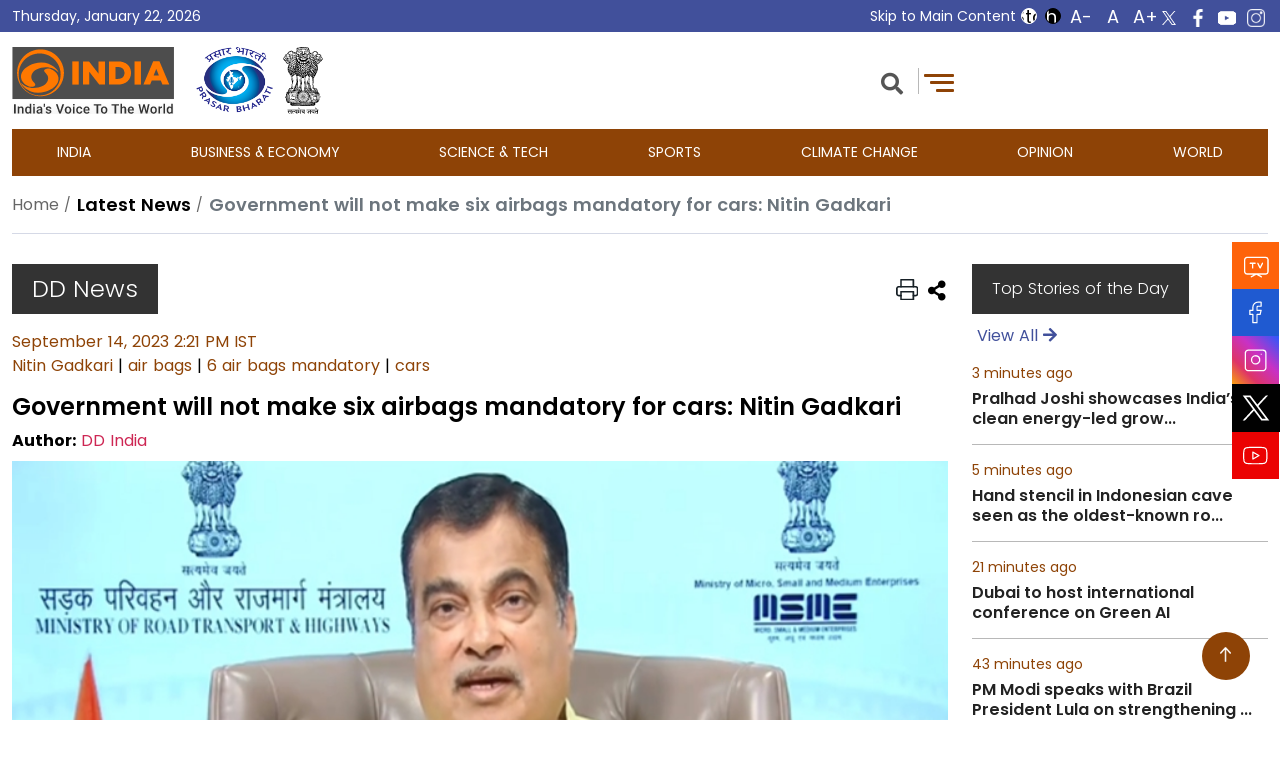

--- FILE ---
content_type: text/html; charset=UTF-8
request_url: https://ddindia.co.in/2023/09/government-will-not-make-six-airbags-mandatory-for-cars-nitin-gadkari/
body_size: 14291
content:
<!DOCTYPE HTML PUBLIC "-//W3C//DTD HTML 4.01//EN" "http://www.w3.org/TR/html4/strict.dtd">
<html class="no-js" lang="en-US">
	<head>
		<meta charset="UTF-8">
		<meta name="viewport" content="width=device-width, initial-scale=1.0" >
		<meta name="keywords" content="DD India, Latest News, Breaking News, World News Updates, India News, Top News, Business News">
		<link rel="profile" href="https://gmpg.org/xfn/11">
		<link href="https://ddindia.co.in/wp-content/themes/ddindia/assets/theme-assets/css/bootstrap.min.css" rel="stylesheet">
		<link href="https://ddindia.co.in/wp-content/themes/ddindia/assets/theme-assets/fonts/css/all.min.css" rel="stylesheet">
		<link href="https://ddindia.co.in/wp-content/themes/ddindia/assets/theme-assets/css/swiper-bundle.min.css" rel="stylesheet">
		<link href="https://ddindia.co.in/wp-content/themes/ddindia/assets/theme-assets/css/fancybox.css" rel="stylesheet">
		<link href="https://ddindia.co.in/wp-content/themes/ddindia/assets/theme-assets/css/video-js.css" rel="stylesheet">
		<link href="https://ddindia.co.in/wp-content/themes/ddindia/assets/theme-assets/css/style.css" rel="stylesheet">
		<link href="https://ddindia.co.in/wp-content/themes/ddindia/assets/theme-assets/css/responsive.css" rel="stylesheet">

		<!-- Google tag (gtag.js) -->
		<script async src="https://www.googletagmanager.com/gtag/js?id=G-JFWZKJDTY2"></script>
		<script>
		  window.dataLayer = window.dataLayer || [];
		  function gtag(){dataLayer.push(arguments);}
		  gtag('js', new Date());

		  gtag('config', 'G-JFWZKJDTY2');
		</script>

		<meta name='robots' content='index, follow, max-image-preview:large, max-snippet:-1, max-video-preview:-1' />

	<!-- This site is optimized with the Yoast SEO plugin v21.7 - https://yoast.com/wordpress/plugins/seo/ -->
	<title>Government will not make six airbags mandatory for cars: Nitin Gadkari - DD India</title>
	<link rel="canonical" href="https://ddindia.co.in/2023/09/government-will-not-make-six-airbags-mandatory-for-cars-nitin-gadkari/" />
	<meta property="og:locale" content="en_US" />
	<meta property="og:type" content="article" />
	<meta property="og:title" content="Government will not make six airbags mandatory for cars: Nitin Gadkari - DD India" />
	<meta property="og:description" content="Union Minister Nitin Gadkari on September 13 announced that the government will not enforce the mandatory requirement of six airbags in cars, citing the increasing awareness and preference of consumers for vehicles equipped with six airbags. “Now people are cautious. Whichever car has six airbags, people will prefer to take that car. It&#8217;s up to [&hellip;]" />
	<meta property="og:url" content="https://ddindia.co.in/2023/09/government-will-not-make-six-airbags-mandatory-for-cars-nitin-gadkari/" />
	<meta property="og:site_name" content="DD India" />
	<meta property="article:published_time" content="2023-09-14T08:47:25+00:00" />
	<meta property="article:modified_time" content="2023-09-14T08:51:02+00:00" />
	<meta property="og:image" content="https://ddindia.co.in/wp-content/uploads/2023/09/gadkari.jpg" />
	<meta property="og:image:width" content="750" />
	<meta property="og:image:height" content="472" />
	<meta property="og:image:type" content="image/jpeg" />
	<meta name="author" content="DD India" />
	<meta name="twitter:card" content="summary_large_image" />
	<meta name="twitter:label1" content="Written by" />
	<meta name="twitter:data1" content="DD India" />
	<meta name="twitter:label2" content="Est. reading time" />
	<meta name="twitter:data2" content="1 minute" />
	<!-- / Yoast SEO plugin. -->


<style id='wp-img-auto-sizes-contain-inline-css'>
img:is([sizes=auto i],[sizes^="auto," i]){contain-intrinsic-size:3000px 1500px}
/*# sourceURL=wp-img-auto-sizes-contain-inline-css */
</style>
<link rel='stylesheet' id='ep-frontend-style-css' href='https://ddindia.co.in/wp-content/plugins/sttl-feedback/assets/bundles/frontend-style.min.css' media='all' />
<link rel='stylesheet' id='ep-common-style-css' href='https://ddindia.co.in/wp-content/plugins/sttl-feedback/assets/bundles/common-style.min.css' media='all' />
<link rel='stylesheet' id='twentytwenty-style-css' href='https://ddindia.co.in/wp-content/themes/ddindia/style.css' media='all' />
<style id='twentytwenty-style-inline-css'>
.color-accent,.color-accent-hover:hover,.color-accent-hover:focus,:root .has-accent-color,.has-drop-cap:not(:focus):first-letter,.wp-block-button.is-style-outline,a { color: #cd2653; }blockquote,.border-color-accent,.border-color-accent-hover:hover,.border-color-accent-hover:focus { border-color: #cd2653; }button,.button,.faux-button,.wp-block-button__link,.wp-block-file .wp-block-file__button,input[type="button"],input[type="reset"],input[type="submit"],.bg-accent,.bg-accent-hover:hover,.bg-accent-hover:focus,:root .has-accent-background-color,.comment-reply-link { background-color: #cd2653; }.fill-children-accent,.fill-children-accent * { fill: #cd2653; }body,.entry-title a,:root .has-primary-color { color: #000000; }:root .has-primary-background-color { background-color: #000000; }cite,figcaption,.wp-caption-text,.post-meta,.entry-content .wp-block-archives li,.entry-content .wp-block-categories li,.entry-content .wp-block-latest-posts li,.wp-block-latest-comments__comment-date,.wp-block-latest-posts__post-date,.wp-block-embed figcaption,.wp-block-image figcaption,.wp-block-pullquote cite,.comment-metadata,.comment-respond .comment-notes,.comment-respond .logged-in-as,.pagination .dots,.entry-content hr:not(.has-background),hr.styled-separator,:root .has-secondary-color { color: #6d6d6d; }:root .has-secondary-background-color { background-color: #6d6d6d; }pre,fieldset,input,textarea,table,table *,hr { border-color: #dcd7ca; }caption,code,code,kbd,samp,.wp-block-table.is-style-stripes tbody tr:nth-child(odd),:root .has-subtle-background-background-color { background-color: #dcd7ca; }.wp-block-table.is-style-stripes { border-bottom-color: #dcd7ca; }.wp-block-latest-posts.is-grid li { border-top-color: #dcd7ca; }:root .has-subtle-background-color { color: #dcd7ca; }body:not(.overlay-header) .primary-menu > li > a,body:not(.overlay-header) .primary-menu > li > .icon,.modal-menu a,.footer-menu a, .footer-widgets a,#site-footer .wp-block-button.is-style-outline,.wp-block-pullquote:before,.singular:not(.overlay-header) .entry-header a,.archive-header a,.header-footer-group .color-accent,.header-footer-group .color-accent-hover:hover { color: #cd2653; }.social-icons a,#site-footer button:not(.toggle),#site-footer .button,#site-footer .faux-button,#site-footer .wp-block-button__link,#site-footer .wp-block-file__button,#site-footer input[type="button"],#site-footer input[type="reset"],#site-footer input[type="submit"] { background-color: #cd2653; }.header-footer-group,body:not(.overlay-header) #site-header .toggle,.menu-modal .toggle { color: #000000; }body:not(.overlay-header) .primary-menu ul { background-color: #000000; }body:not(.overlay-header) .primary-menu > li > ul:after { border-bottom-color: #000000; }body:not(.overlay-header) .primary-menu ul ul:after { border-left-color: #000000; }.site-description,body:not(.overlay-header) .toggle-inner .toggle-text,.widget .post-date,.widget .rss-date,.widget_archive li,.widget_categories li,.widget cite,.widget_pages li,.widget_meta li,.widget_nav_menu li,.powered-by-wordpress,.to-the-top,.singular .entry-header .post-meta,.singular:not(.overlay-header) .entry-header .post-meta a { color: #6d6d6d; }.header-footer-group pre,.header-footer-group fieldset,.header-footer-group input,.header-footer-group textarea,.header-footer-group table,.header-footer-group table *,.footer-nav-widgets-wrapper,#site-footer,.menu-modal nav *,.footer-widgets-outer-wrapper,.footer-top { border-color: #dcd7ca; }.header-footer-group table caption,body:not(.overlay-header) .header-inner .toggle-wrapper::before { background-color: #dcd7ca; }
/*# sourceURL=twentytwenty-style-inline-css */
</style>
<link rel='stylesheet' id='twentytwenty-print-style-css' href='https://ddindia.co.in/wp-content/themes/ddindia/print.css' media='print' />
<link rel='stylesheet' id='newsletter-css' href='https://ddindia.co.in/wp-content/plugins/newsletter/style.css' media='all' />
<link rel='stylesheet' id='addtoany-css' href='https://ddindia.co.in/wp-content/plugins/add-to-any/addtoany.min.css' media='all' />
<script src="https://ddindia.co.in/wp-includes/js/jquery/jquery.min.js" id="jquery-core-js"></script>
<script src="https://ddindia.co.in/wp-includes/js/jquery/jquery-migrate.min.js" id="jquery-migrate-js"></script>
<script id="addtoany-core-js-before">
window.a2a_config=window.a2a_config||{};a2a_config.callbacks=[];a2a_config.overlays=[];a2a_config.templates={};

//# sourceURL=addtoany-core-js-before
</script>
<script defer src="https://static.addtoany.com/menu/page.js" id="addtoany-core-js"></script>
<script defer src="https://ddindia.co.in/wp-content/plugins/add-to-any/addtoany.min.js" id="addtoany-jquery-js"></script>
<script src="https://ddindia.co.in/wp-content/themes/ddindia/assets/js/index.js" id="twentytwenty-js-js" async></script>
<script src="https://ddindia.co.in/wp-content/themes/ddindia/assets/theme-assets/js/amcharts/core.js" id="amcharts-core-js"></script>
<script src="https://ddindia.co.in/wp-content/themes/ddindia/assets/theme-assets/js/amcharts/charts.js" id="amcharts-charts-js"></script>
<script id="amcharts-wordCloud-js-extra">
var tagData = [{"tag":"India","slug":"india","count":1288},{"tag":"Europe","slug":"europe","count":62},{"tag":"South China Sea","slug":"south-china-sea","count":27},{"tag":"News Europe","slug":"news-europe","count":0},{"tag":"Education","slug":"education","count":28},{"tag":"Wellness","slug":"wellness","count":2},{"tag":"Entertainment","slug":"entertainment","count":4},{"tag":"DDI News","slug":"ddi-news","count":0},{"tag":"Politics","slug":"politics","count":2},{"tag":"Finance","slug":"finance","count":12},{"tag":"World News","slug":"world-news","count":2},{"tag":"DD News","slug":"dd-news","count":4},{"tag":"PMO","slug":"pmo","count":6},{"tag":"Market","slug":"market","count":9},{"tag":"Bank","slug":"bank","count":2},{"tag":"Money","slug":"money","count":0},{"tag":"Stocks","slug":"stocks","count":12},{"tag":"Economy","slug":"economy","count":71},{"tag":"Business","slug":"business","count":13},{"tag":"Biperjoy","slug":"biperjoy","count":0},{"tag":"World","slug":"world","count":6},{"tag":"Union Budget","slug":"union-budget","count":22},{"tag":"Live Updates","slug":"live-updates","count":0},{"tag":"Weather","slug":"weather","count":81},{"tag":"Earth Trojan","slug":"earth-trojan","count":0},{"tag":"Nirmala Sitharaman","slug":"nirmala-sitharaman","count":95},{"tag":"Cold Wave","slug":"cold-wave","count":24},{"tag":"Corona","slug":"corona","count":0},{"tag":"Technology","slug":"technology","count":33},{"tag":"Crime","slug":"crime","count":1},{"tag":"Comedy","slug":"comedy","count":0},{"tag":"Featured","slug":"featured","count":0},{"tag":"More News","slug":"more-news","count":0},{"tag":"Religious","slug":"religious","count":0},{"tag":"Speeches","slug":"speeches","count":0},{"tag":"Health","slug":"health","count":45},{"tag":"Recipe","slug":"recipe","count":0},{"tag":"Jyotish","slug":"jyotish","count":0},{"tag":"Kids","slug":"kids","count":0},{"tag":"Calendar","slug":"calendar","count":0},{"tag":"Movies","slug":"movies","count":1},{"tag":"Drama","slug":"drama","count":1},{"tag":"Events","slug":"events","count":0},{"tag":"Books","slug":"books","count":2},{"tag":"Film","slug":"film","count":1},{"tag":"Music","slug":"music","count":3},{"tag":"Tourism","slug":"tourism","count":20},{"tag":"Aviation","slug":"aviation","count":8},{"tag":"Railway","slug":"railway","count":9},{"tag":"Road Jorney","slug":"road-jorney","count":0}];
var baseUrl = "https://ddindia.co.in/tag/";
//# sourceURL=amcharts-wordCloud-js-extra
</script>
<script src="https://ddindia.co.in/wp-content/themes/ddindia/assets/theme-assets/js/amcharts/wordCloud.js" id="amcharts-wordCloud-js"></script>
<script src="https://ddindia.co.in/wp-content/themes/ddindia/assets/theme-assets/js/amcharts/moonrisekingdom.js" id="amcharts-moonrisekingdom-js"></script>
<script src="https://ddindia.co.in/wp-content/themes/ddindia/assets/theme-assets/js/amcharts/animated.js" id="amcharts-animated-js"></script>
<script id="ai-js-js-extra">
var MyAjax = {"ajaxurl":"https://ddindia.co.in/wp-admin/admin-ajax.php","security":"16be0a38cd"};
//# sourceURL=ai-js-js-extra
</script>
<script src="https://ddindia.co.in/wp-content/plugins/advanced-iframe/js/ai.min.js" id="ai-js-js"></script>
<link rel="EditURI" type="application/rsd+xml" title="RSD" href="https://ddindia.co.in/xmlrpc.php?rsd" />
		<script>
			document.documentElement.className = document.documentElement.className.replace('no-js', 'js');
		</script>
				<style>
			.no-js img.lazyload {
				display: none;
			}

			figure.wp-block-image img.lazyloading {
				min-width: 150px;
			}

						.lazyload {
				opacity: 0;
			}

			.lazyloading {
				border: 0 !important;
				opacity: 1;
				background: rgba(255, 255, 255, 0) url('https://ddindia.co.in/wp-content/plugins/wp-smushit/app/assets/images/smush-lazyloader-4.gif') no-repeat center !important;
				background-size: 16px auto !important;
				min-width: 16px;
			}

			.lazyload,
			.lazyloading {
				--smush-placeholder-width: 100px;
				--smush-placeholder-aspect-ratio: 1/1;
				width: var(--smush-placeholder-width) !important;
				aspect-ratio: var(--smush-placeholder-aspect-ratio) !important;
			}

					</style>
			<script>document.documentElement.className = document.documentElement.className.replace( 'no-js', 'js' );</script>
	<link rel="icon" href="https://ddindia.co.in/wp-content/uploads/2023/07/unnamed@2x.png" sizes="32x32" />
<link rel="icon" href="https://ddindia.co.in/wp-content/uploads/2023/07/unnamed@2x.png" sizes="192x192" />
<link rel="apple-touch-icon" href="https://ddindia.co.in/wp-content/uploads/2023/07/unnamed@2x.png" />
<meta name="msapplication-TileImage" content="https://ddindia.co.in/wp-content/uploads/2023/07/unnamed@2x.png" />
	<style id='global-styles-inline-css'>
:root{--wp--preset--aspect-ratio--square: 1;--wp--preset--aspect-ratio--4-3: 4/3;--wp--preset--aspect-ratio--3-4: 3/4;--wp--preset--aspect-ratio--3-2: 3/2;--wp--preset--aspect-ratio--2-3: 2/3;--wp--preset--aspect-ratio--16-9: 16/9;--wp--preset--aspect-ratio--9-16: 9/16;--wp--preset--color--black: #000000;--wp--preset--color--cyan-bluish-gray: #abb8c3;--wp--preset--color--white: #ffffff;--wp--preset--color--pale-pink: #f78da7;--wp--preset--color--vivid-red: #cf2e2e;--wp--preset--color--luminous-vivid-orange: #ff6900;--wp--preset--color--luminous-vivid-amber: #fcb900;--wp--preset--color--light-green-cyan: #7bdcb5;--wp--preset--color--vivid-green-cyan: #00d084;--wp--preset--color--pale-cyan-blue: #8ed1fc;--wp--preset--color--vivid-cyan-blue: #0693e3;--wp--preset--color--vivid-purple: #9b51e0;--wp--preset--color--accent: #cd2653;--wp--preset--color--primary: #000000;--wp--preset--color--secondary: #6d6d6d;--wp--preset--color--subtle-background: #dcd7ca;--wp--preset--color--background: #f5efe0;--wp--preset--gradient--vivid-cyan-blue-to-vivid-purple: linear-gradient(135deg,rgb(6,147,227) 0%,rgb(155,81,224) 100%);--wp--preset--gradient--light-green-cyan-to-vivid-green-cyan: linear-gradient(135deg,rgb(122,220,180) 0%,rgb(0,208,130) 100%);--wp--preset--gradient--luminous-vivid-amber-to-luminous-vivid-orange: linear-gradient(135deg,rgb(252,185,0) 0%,rgb(255,105,0) 100%);--wp--preset--gradient--luminous-vivid-orange-to-vivid-red: linear-gradient(135deg,rgb(255,105,0) 0%,rgb(207,46,46) 100%);--wp--preset--gradient--very-light-gray-to-cyan-bluish-gray: linear-gradient(135deg,rgb(238,238,238) 0%,rgb(169,184,195) 100%);--wp--preset--gradient--cool-to-warm-spectrum: linear-gradient(135deg,rgb(74,234,220) 0%,rgb(151,120,209) 20%,rgb(207,42,186) 40%,rgb(238,44,130) 60%,rgb(251,105,98) 80%,rgb(254,248,76) 100%);--wp--preset--gradient--blush-light-purple: linear-gradient(135deg,rgb(255,206,236) 0%,rgb(152,150,240) 100%);--wp--preset--gradient--blush-bordeaux: linear-gradient(135deg,rgb(254,205,165) 0%,rgb(254,45,45) 50%,rgb(107,0,62) 100%);--wp--preset--gradient--luminous-dusk: linear-gradient(135deg,rgb(255,203,112) 0%,rgb(199,81,192) 50%,rgb(65,88,208) 100%);--wp--preset--gradient--pale-ocean: linear-gradient(135deg,rgb(255,245,203) 0%,rgb(182,227,212) 50%,rgb(51,167,181) 100%);--wp--preset--gradient--electric-grass: linear-gradient(135deg,rgb(202,248,128) 0%,rgb(113,206,126) 100%);--wp--preset--gradient--midnight: linear-gradient(135deg,rgb(2,3,129) 0%,rgb(40,116,252) 100%);--wp--preset--font-size--small: 18px;--wp--preset--font-size--medium: 20px;--wp--preset--font-size--large: 26.25px;--wp--preset--font-size--x-large: 42px;--wp--preset--font-size--normal: 21px;--wp--preset--font-size--larger: 32px;--wp--preset--spacing--20: 0.44rem;--wp--preset--spacing--30: 0.67rem;--wp--preset--spacing--40: 1rem;--wp--preset--spacing--50: 1.5rem;--wp--preset--spacing--60: 2.25rem;--wp--preset--spacing--70: 3.38rem;--wp--preset--spacing--80: 5.06rem;--wp--preset--shadow--natural: 6px 6px 9px rgba(0, 0, 0, 0.2);--wp--preset--shadow--deep: 12px 12px 50px rgba(0, 0, 0, 0.4);--wp--preset--shadow--sharp: 6px 6px 0px rgba(0, 0, 0, 0.2);--wp--preset--shadow--outlined: 6px 6px 0px -3px rgb(255, 255, 255), 6px 6px rgb(0, 0, 0);--wp--preset--shadow--crisp: 6px 6px 0px rgb(0, 0, 0);}:where(.is-layout-flex){gap: 0.5em;}:where(.is-layout-grid){gap: 0.5em;}body .is-layout-flex{display: flex;}.is-layout-flex{flex-wrap: wrap;align-items: center;}.is-layout-flex > :is(*, div){margin: 0;}body .is-layout-grid{display: grid;}.is-layout-grid > :is(*, div){margin: 0;}:where(.wp-block-columns.is-layout-flex){gap: 2em;}:where(.wp-block-columns.is-layout-grid){gap: 2em;}:where(.wp-block-post-template.is-layout-flex){gap: 1.25em;}:where(.wp-block-post-template.is-layout-grid){gap: 1.25em;}.has-black-color{color: var(--wp--preset--color--black) !important;}.has-cyan-bluish-gray-color{color: var(--wp--preset--color--cyan-bluish-gray) !important;}.has-white-color{color: var(--wp--preset--color--white) !important;}.has-pale-pink-color{color: var(--wp--preset--color--pale-pink) !important;}.has-vivid-red-color{color: var(--wp--preset--color--vivid-red) !important;}.has-luminous-vivid-orange-color{color: var(--wp--preset--color--luminous-vivid-orange) !important;}.has-luminous-vivid-amber-color{color: var(--wp--preset--color--luminous-vivid-amber) !important;}.has-light-green-cyan-color{color: var(--wp--preset--color--light-green-cyan) !important;}.has-vivid-green-cyan-color{color: var(--wp--preset--color--vivid-green-cyan) !important;}.has-pale-cyan-blue-color{color: var(--wp--preset--color--pale-cyan-blue) !important;}.has-vivid-cyan-blue-color{color: var(--wp--preset--color--vivid-cyan-blue) !important;}.has-vivid-purple-color{color: var(--wp--preset--color--vivid-purple) !important;}.has-black-background-color{background-color: var(--wp--preset--color--black) !important;}.has-cyan-bluish-gray-background-color{background-color: var(--wp--preset--color--cyan-bluish-gray) !important;}.has-white-background-color{background-color: var(--wp--preset--color--white) !important;}.has-pale-pink-background-color{background-color: var(--wp--preset--color--pale-pink) !important;}.has-vivid-red-background-color{background-color: var(--wp--preset--color--vivid-red) !important;}.has-luminous-vivid-orange-background-color{background-color: var(--wp--preset--color--luminous-vivid-orange) !important;}.has-luminous-vivid-amber-background-color{background-color: var(--wp--preset--color--luminous-vivid-amber) !important;}.has-light-green-cyan-background-color{background-color: var(--wp--preset--color--light-green-cyan) !important;}.has-vivid-green-cyan-background-color{background-color: var(--wp--preset--color--vivid-green-cyan) !important;}.has-pale-cyan-blue-background-color{background-color: var(--wp--preset--color--pale-cyan-blue) !important;}.has-vivid-cyan-blue-background-color{background-color: var(--wp--preset--color--vivid-cyan-blue) !important;}.has-vivid-purple-background-color{background-color: var(--wp--preset--color--vivid-purple) !important;}.has-black-border-color{border-color: var(--wp--preset--color--black) !important;}.has-cyan-bluish-gray-border-color{border-color: var(--wp--preset--color--cyan-bluish-gray) !important;}.has-white-border-color{border-color: var(--wp--preset--color--white) !important;}.has-pale-pink-border-color{border-color: var(--wp--preset--color--pale-pink) !important;}.has-vivid-red-border-color{border-color: var(--wp--preset--color--vivid-red) !important;}.has-luminous-vivid-orange-border-color{border-color: var(--wp--preset--color--luminous-vivid-orange) !important;}.has-luminous-vivid-amber-border-color{border-color: var(--wp--preset--color--luminous-vivid-amber) !important;}.has-light-green-cyan-border-color{border-color: var(--wp--preset--color--light-green-cyan) !important;}.has-vivid-green-cyan-border-color{border-color: var(--wp--preset--color--vivid-green-cyan) !important;}.has-pale-cyan-blue-border-color{border-color: var(--wp--preset--color--pale-cyan-blue) !important;}.has-vivid-cyan-blue-border-color{border-color: var(--wp--preset--color--vivid-cyan-blue) !important;}.has-vivid-purple-border-color{border-color: var(--wp--preset--color--vivid-purple) !important;}.has-vivid-cyan-blue-to-vivid-purple-gradient-background{background: var(--wp--preset--gradient--vivid-cyan-blue-to-vivid-purple) !important;}.has-light-green-cyan-to-vivid-green-cyan-gradient-background{background: var(--wp--preset--gradient--light-green-cyan-to-vivid-green-cyan) !important;}.has-luminous-vivid-amber-to-luminous-vivid-orange-gradient-background{background: var(--wp--preset--gradient--luminous-vivid-amber-to-luminous-vivid-orange) !important;}.has-luminous-vivid-orange-to-vivid-red-gradient-background{background: var(--wp--preset--gradient--luminous-vivid-orange-to-vivid-red) !important;}.has-very-light-gray-to-cyan-bluish-gray-gradient-background{background: var(--wp--preset--gradient--very-light-gray-to-cyan-bluish-gray) !important;}.has-cool-to-warm-spectrum-gradient-background{background: var(--wp--preset--gradient--cool-to-warm-spectrum) !important;}.has-blush-light-purple-gradient-background{background: var(--wp--preset--gradient--blush-light-purple) !important;}.has-blush-bordeaux-gradient-background{background: var(--wp--preset--gradient--blush-bordeaux) !important;}.has-luminous-dusk-gradient-background{background: var(--wp--preset--gradient--luminous-dusk) !important;}.has-pale-ocean-gradient-background{background: var(--wp--preset--gradient--pale-ocean) !important;}.has-electric-grass-gradient-background{background: var(--wp--preset--gradient--electric-grass) !important;}.has-midnight-gradient-background{background: var(--wp--preset--gradient--midnight) !important;}.has-small-font-size{font-size: var(--wp--preset--font-size--small) !important;}.has-medium-font-size{font-size: var(--wp--preset--font-size--medium) !important;}.has-large-font-size{font-size: var(--wp--preset--font-size--large) !important;}.has-x-large-font-size{font-size: var(--wp--preset--font-size--x-large) !important;}
/*# sourceURL=global-styles-inline-css */
</style>
</head>
	<body class="wp-singular post-template-default single single-post postid-3355 single-format-standard wp-custom-logo wp-embed-responsive wp-theme-ddindia singular enable-search-modal has-post-thumbnail has-single-pagination showing-comments show-avatars footer-top-visible noJS">	
	    <noscript class="jsRequired">
		<span class="sr-only">JavaScript Disabled:</span>
        This page uses JavaScript. Your browser either doesn't support JavaScript or you have it turned off. 
        To see this page as it is meant to appear, please use a JavaScript-enabled browser.
    </noscript>
    <script>
        // Remove "noJS" class from <body> if JS is enabled
        document.addEventListener("DOMContentLoaded", function() {
            document.body.classList.remove('noJS');
        });
    </script>
	<noscript class="displayNone"></noscript>
    	

	<!-- Shree ram modal -->
		<!-- Shree ram modal end -->

	<!-- Page Load Popup Modal -->
			
	
		<header>
		<div class="topStrip">
			<div class="container">
				<div class="row align-items-center justify-content-between dateformat">
					<div class="col-md-4">
												<p class="mb-0">Thursday, January 22, 2026</p>
					</div>
					<div class="col-md-8">
						<div class="skipsocial d-flex align-items-center gap-2 justify-content-end">
							<ul class="rightLinks">
								<li> <a href="#content" class="skipContent">Skip to Main Content</a></li>
							</ul>
							<div class="respoaccessControl">
								<div id="accessControl" class="textResizeWrapper d-flex align-items-center gap-2">
									<div class="accessBox d-flex align-items-center gap-2">
										<ul class="standard">
											<li><input type="button" name="normal" value="Standard View" id="normal" title="Standard View" class="contrastChanger normal current" aria-pressed="true" /></li>
											<li><input type="button" name="wob" value="High Contrast View" id="wob" title="High Contrast View" class="contrastChanger wob" aria-pressed="false" /></li>
											<li><input type="button" aria-label="Decrease text size" name="font_normal" value="A-" id="font_normal" title="Decrease Font Size" class="fontScaler normal font-normal" aria-pressed="false"/></li>
											<li><input type="button" aria-label="Reset text size" name="font_large" value="A" id="font_large" title="Regualr Font Size" class="fontScaler large font-large" aria-pressed="true" /></li>
											<li><input type="button" aria-label="Increase text size" name="font_larger" value="A+" id="font_larger" title="Increase Font Size" class="fontScaler larger font-large" aria-pressed="false" /></li>
										</ul>
									</div>
								</div>
								<div class="allsocial d-flex justify-content-end">
																		<div class="header-link" role="complementary" aria-label="Follow us on social media">
										<ul class="list-unstyled d-flex mb-0">
											<li><a class="text-decoration-none twittericons" title="Twitter" target="_blank" href="https://twitter.com/DDIndialive" aria-label="Twitter – DD India Live"><img data-src="https://ddindia.co.in/wp-content/themes/ddindia/assets/theme-assets/images/twitter-top.png" alt="Twitter" src="[data-uri]" class="lazyload"><noscript><img src="https://ddindia.co.in/wp-content/themes/ddindia/assets/theme-assets/images/twitter-top.png" alt="Twitter"></noscript></a></li>
											<li><a class="text-decoration-none" title="Facebook" target="_blank" href="https://www.facebook.com/DDIndiaLive/" aria-label="Facebook – DD India Live"><!-- <span class="fab fa-facebook-f"></span> --><img data-src="https://ddindia.co.in/wp-content/themes/ddindia/assets/theme-assets/images/facebook-top.png" alt="Facebook" src="[data-uri]" class="lazyload"><noscript><img src="https://ddindia.co.in/wp-content/themes/ddindia/assets/theme-assets/images/facebook-top.png" alt="Facebook"></noscript></a></li>
											<li><a class="text-decoration-none" title="YouTube" target="_blank" href="https://www.youtube.com/c/DDIndia" aria-label="YouTube – DD India Live"><!-- <span class="fab fa-youtube"></span> --><img data-src="https://ddindia.co.in/wp-content/themes/ddindia/assets/theme-assets/images/youtube-top.png" alt="YouTube" src="[data-uri]" class="lazyload"><noscript><img src="https://ddindia.co.in/wp-content/themes/ddindia/assets/theme-assets/images/youtube-top.png" alt="YouTube"></noscript></a></li>
											<li><a class="text-decoration-none" title="Instagram" target="_blank" href="https://www.instagram.com/ddindialive" aria-label="Instagram – DD India Live"><!-- <span class="fab fa-instagram"></span> --><img data-src="https://ddindia.co.in/wp-content/themes/ddindia/assets/theme-assets/images/instagram-top.png" alt="Instagram" src="[data-uri]" class="lazyload"><noscript><img src="https://ddindia.co.in/wp-content/themes/ddindia/assets/theme-assets/images/instagram-top.png" alt="Instagram"></noscript></a></li>
																					</ul>
									</div>
								</div>
							</div>
						</div>
					</div>
				</div>
			</div>
		</div>
		<div class="logoSection">
			<div class="container">
				<div class="row align-items-center justify-content-between">
					<div class="col-md-4">
						<div class="d-flex logoImg">								
							<div class="mb-0">
								<h1 class="sr-only">DD India</h1>	
								<div class="site-logo faux-heading"><a href="https://ddindia.co.in/" class="custom-logo-link" rel="home"><img width="162" height="67" data-src="https://ddindia.co.in/wp-content/uploads/2023/09/DD-india-New-logo.png" class="custom-logo lazyload" alt="DD India" decoding="async" src="[data-uri]" style="--smush-placeholder-width: 162px; --smush-placeholder-aspect-ratio: 162/67;" /><noscript><img width="162" height="67" src="https://ddindia.co.in/wp-content/uploads/2023/09/DD-india-New-logo.png" class="custom-logo" alt="DD India" decoding="async" /></noscript></a><span class="screen-reader-text">DD India</span></div>	
							</div>		
							<a href="https://prasarbharati.gov.in/" target="_blank" class="prasarBhartiLogo" title="Prasar Bharati">
							  <img data-src="https://ddindia.co.in/wp-content/themes/ddindia/assets/theme-assets/images/pb-logo.png" alt="Prasar Bharati" title="Prasar Bharati" class="img-fluid lazyload" src="[data-uri]"><noscript><img src="https://ddindia.co.in/wp-content/themes/ddindia/assets/theme-assets/images/pb-logo.png" alt="Prasar Bharati" title="Prasar Bharati" class="img-fluid"></noscript>
							</a>
							<img data-src="https://ddindia.co.in/wp-content/themes/ddindia/assets/theme-assets/images/emblem.svg" alt="Emblem" title="Emblem" height="67" class="ms-2 emblemLogo lazyload" width="40" src="[data-uri]" style="--smush-placeholder-width: 40px; --smush-placeholder-aspect-ratio: 40/67;"><noscript><img src="https://ddindia.co.in/wp-content/themes/ddindia/assets/theme-assets/images/emblem.svg" alt="Emblem" title="Emblem" height="67" class="ms-2 emblemLogo" width="40"></noscript>
						</div>
					</div>
					<div class="col-md-4">
						<div class="rightMenu position-relative">
							<ul class="list-unstyled d-flex mb-0">
																<li class="d-none">	
									<a href="javascript:void(0)" class="text-decoration-none colorSecondary"><span class="visually-hidden">Election Link</span></a>										
								</li>    

								<li>										
									<a href="#" role="button" class="searchClick" title="Search" aria-label="Search"> <span class="fa fa-search" aria-hidden="true"></span> </a>
									<div class="searchBox">
										<form role="search" method="get" action="https://ddindia.co.in/">
											<div class="d-flex align-items-center">
												<label for="searchInput" class="visually-hidden">Search</label>
							  <input type="search" placeholder="Search" class="form-control" value="" name="s" title="Enter the terms you wish to search for." aria-label="Search" id="searchInput">
											<button type="button" class="clearSearchBtn" aria-label="Clear search" title="Clear search">
											  <!-- <span class="fa-light fa-xmark" aria-hidden="true"></span>	 -->
											  <span class="fa-light fa-square-xmark" aria-hidden="true"></span>
											
											</button>
							  <input type="submit"  value="Search" class="form-control searchBtn">
							</div>
									</form>
							  </div>
								</li>							
								<li>
																			
										<div class="ldToggle"><span class="ldToggleLight active"></span><span class="ldToggleDark"></span></div>
									<div class="menuBar"> <a href="#" role="button" aria-haspopup="dialog" aria-controls="canvasNav" aria-expanded="false" class="toggleMenu" title="Toggle Menu"> <span></span><span></span><span></span> </a></div>
								</li>									
															</ul>
							
						</div>
						<div class="navigation__background">&nbsp;</div>
						<div class="navigation__nav">
							<nav id="canvasNav">							    	
								<ul>
									<li><a title="About Us" href="https://ddindia.co.in/about-us/">About Us</a></li>	
								</ul>
							</nav>
							<div class="clse-btn"> <a href="#" title="Close menu" class="toggleMenuCloseBtn" role="button" aria-controls="canvasNav" aria-expanded="true"> <img data-src="/wp-content/themes/ddindia/assets/images/close-btn.svg" alt="Close menu" src="[data-uri]" class="lazyload"><noscript><img src="/wp-content/themes/ddindia/assets/images/close-btn.svg" alt="Close menu"></noscript> </a> </div>
						</div>
					</div>
				</div>
			</div>
		</div>
		<div class="navBar">
			<div class="container">
				<nav>
					<div id="mainNav" class="mainNavigation">
						<ul id="nav" class="main-menu__list"><li id="menu-item-46" class="menu-item menu-item-type-taxonomy menu-item-object-category current-post-ancestor current-menu-parent current-post-parent menu-item-46 mainNavItem"><a href="https://ddindia.co.in/category/india/" title="India">India</a></li>
<li id="menu-item-800" class="menu-item menu-item-type-taxonomy menu-item-object-category menu-item-800 mainNavItem"><a href="https://ddindia.co.in/category/business/" title="Business &amp; Economy">Business &#038; Economy</a></li>
<li id="menu-item-803" class="menu-item menu-item-type-taxonomy menu-item-object-category menu-item-803 mainNavItem"><a href="https://ddindia.co.in/category/science-tech/" title="Science &amp; Tech">Science &amp; Tech</a></li>
<li id="menu-item-799" class="menu-item menu-item-type-taxonomy menu-item-object-category menu-item-799 mainNavItem"><a href="https://ddindia.co.in/category/sports/" title="Sports">Sports</a></li>
<li id="menu-item-802" class="menu-item menu-item-type-taxonomy menu-item-object-category menu-item-802 mainNavItem"><a href="https://ddindia.co.in/category/climate-change/" title="Climate Change">Climate Change</a></li>
<li id="menu-item-1151" class="menu-item menu-item-type-taxonomy menu-item-object-category menu-item-1151 mainNavItem"><a href="https://ddindia.co.in/category/opinion/" title="Opinion">Opinion</a></li>
<li id="menu-item-17828" class="menu-item menu-item-type-taxonomy menu-item-object-category menu-item-17828 mainNavItem"><a href="https://ddindia.co.in/category/world/" title="World">World</a></li>
</ul> 
					</div>             
				</nav>
			</div>
		</div>
	   
			</header>
		
	<main id="content">
	<section class="breadcrumb-wrap">
		<div class="container">
			<div class="row">
				<div class="col-12">
											<nav class="breadcrumbList" aria-label="breadcrumb"><ol id="breadcrumbs" class="breadcrumb"><li class="breadcrumb-item"><a class="bread-link bread-home" href="https://ddindia.co.in" title="Home">Home</a></li><li class="breadcrumb-item"><strong>Latest News</strong></li><li class="breadcrumb-item active" aria-current="page"><strong class="bread-current bread-3355" title="Government will not make six airbags mandatory for cars: Nitin Gadkari">Government will not make six airbags mandatory for cars: Nitin Gadkari</strong></li></ol></nav>									</div>
			</div>
		</div>
	</section> 
	<div class="detailsPage">
		<div class="container">
			<div class="row ">
				<div class="col-xl-9 col-lg-8">
					
<article class="post-3355 post type-post status-publish format-standard has-post-thumbnail hentry category-dd-news category-india category-latest-news tag-nitin-gadkari tag-air-bags tag-6-air-bags-mandatory tag-cars" id="post-3355">
		<div class="blog-list-info">
		<div class="catShare mt-0">
							<div class="d-flex">
										<div class="blogCategory">
						DD News					</div>
									</div>
			
				<div class="shareSec d-flex align-content-center">
					<a href="javascript:window.print()" class="text-dark me-2"><img data-src="https://ddindia.co.in/wp-content/themes/ddindia/assets/theme-assets/images/printer.svg" alt="printer" loading="lazy" src="[data-uri]" class="lazyload"><noscript><img src="https://ddindia.co.in/wp-content/themes/ddindia/assets/theme-assets/images/printer.svg" alt="printer" loading="lazy"></noscript></a>
															<span class="share-icon ">
						<span class="tooltip-div"><!-- AddToAny BEGIN -->
							<span class="a2a_kit a2a_kit_size_22 a2a_default_style share-sub-icon" data-a2a-url="https://ddindia.co.in/2023/09/government-will-not-make-six-airbags-mandatory-for-cars-nitin-gadkari/" data-a2a-title="Government will not make six airbags mandatory for cars: Nitin Gadkari ">	
								<a class="a2a_dd" href="https://www.addtoany.com/share">
									<span class="fa-share-alt" aria-hidden="true"></span>
									<span class="d-none"> Share</span>
								</a>
							</span>
							<script async src="https://static.addtoany.com/menu/page.js"></script>
							<noscript class="displayNone"></noscript>
						</span>
					</span>	
				</div>
					</div>
	</div>
		<div class="blogAuthorDate pb-0 pt-3 d-flex">
		<p class="mb-0">
						<a href="https://ddindia.co.in/author/ddindiaadmin/" class="text-decoration-none" title="Posts by DD India" rel="author">
				<span>DD India</span>
			</a>
					</p>
		<p class="mb-0">
			September 14, 2023 2:21 PM IST		</p>
	</div>
	
	<p class="mb-2">
				<a href="https://ddindia.co.in/tag/nitin-gadkari/" title="Nitin Gadkari" class="text-decoration-none colorSecondary">Nitin Gadkari</a>
		 | 		<a href="https://ddindia.co.in/tag/air-bags/" title="air bags" class="text-decoration-none colorSecondary">air bags</a>
		 | 		<a href="https://ddindia.co.in/tag/6-air-bags-mandatory/" title="6 air bags mandatory" class="text-decoration-none colorSecondary">6 air bags mandatory</a>
		 | 		<a href="https://ddindia.co.in/tag/cars/" title="cars" class="text-decoration-none colorSecondary">cars</a>
			</p>	

	<h2 class="entry-title mb-2">Government will not make six airbags mandatory for cars: Nitin Gadkari</h2>
	<div class="d-flex align-items-center justify-content-between">	
					<p class="byLineText mb-2">
			<strong>Author:</strong>
			<a href="https://ddindia.co.in/author/?author=DD+India" title="DD India">
				DD India			</a>
			</p>
				
		
			</div>	

	
	<figure class="featured-media mb-0">
					<div class="swiper featureImgSwiper" role="region" aria-label="Image carousel">
				<div class="swiper-wrapper" aria-live="polite">
					<div class="swiper-slide">
						 <div class="featured-media-inner section-inner">
                            <img width="750" height="472" src="https://ddindia.co.in/wp-content/uploads/2023/09/gadkari.jpg" class="attachment-full size-full" alt="Government will not make six airbags mandatory for cars: Nitin Gadkari" decoding="async" fetchpriority="high" srcset="https://ddindia.co.in/wp-content/uploads/2023/09/gadkari.jpg 750w, https://ddindia.co.in/wp-content/uploads/2023/09/gadkari-300x189.jpg 300w, https://ddindia.co.in/wp-content/uploads/2023/09/gadkari-683x430.jpg 683w" sizes="(max-width: 750px) 100vw, 750px" />                        </div>
					</div>
					
									</div>
                <div class="swiper-pagination"></div>
			</div>		
			
		
	</figure><!-- .featured-media -->
		
		
	<div class="post-inner thin ">

		<div class="entry-content">
			<p>Union Minister Nitin Gadkari on September 13 announced that the government will not enforce the mandatory requirement of six airbags in cars, citing the increasing awareness and preference of consumers for vehicles equipped with six airbags.</p>
<p>“Now people are cautious. Whichever car has six airbags, people will prefer to take that car. It&#8217;s up to the manufacturers and people to decide. Everyone is making it, don&#8217;t need to make it mandatory. We don&#8217;t want to make (six airbags rule) mandatory”, said Nitin Gadkari.</p>
<p>The government leaves the choice to both manufacturers and consumers. The initial plan to mandate six airbags in eight-seater vehicles from October 1, 2022, was postponed to October 1, 2023, considering global supply chain challenges affecting the auto industry.</p>
<p>&#8220;Considering the global supply chain constraints being faced by the auto industry and its impact on the macroeconomic scenario, it has been decided to implement the proposal mandating a minimum of 6 Airbags in Passenger Cars (M-1 Category) w.e.f 01st October 2023,&#8221; Gadkari had earlier said on X (earlier Twitter).</p>
<p>Airbags serve as vital safety systems by cushioning the impact between the vehicle&#8217;s occupants and its structure during accidents, thus reducing the risk of severe injuries.</p>
<p>
(Inputs from ANI)</p>

		</div><!-- .entry-content -->

	</div><!-- .post-inner -->
	
	<div class="d-flex align-items-center justify-content-between mostHeader">
			</div>
	
	
	<ul class="list-unstyled d-flex mt-2">
									
	</ul>
	
	<div class="section-inner">
				
	</div><!-- .section-inner -->	
</article><!-- .post -->

				</div>
				<div class="col-xl-3 col-lg-4 ">
					
<div class="mostReadSection">
				<div class="d-flex align-items-center justify-content-between mostHeader topStoryHeader">
				<h2 class="topStoriesDay mb-0">Top Stories of the Day</h2>
				<a class="viewallstories" href="https://ddindia.co.in/category/top-stories-of-the-day/" aria-label="View All Top Stories of the Day">View All <span class="fas fa-arrow-right"></span>
				</a>
			</div>
			<ul class="list-unstyled" role="list">
								<li>
					<p class="mb-0 hrTime">3 minutes ago</p>
					<a href="https://ddindia.co.in/2026/01/pralhad-joshi-showcases-indias-clean-energy-led-growth-model-at-wef-2026/">Pralhad Joshi showcases India&#8217;s clean energy-led grow...</a>
				</li>
								<li>
					<p class="mb-0 hrTime">5 minutes ago</p>
					<a href="https://ddindia.co.in/2026/01/hand-stencil-in-indonesian-cave-seen-as-the-oldest-known-rock-art/">Hand stencil in Indonesian cave seen as the oldest-known ro...</a>
				</li>
								<li>
					<p class="mb-0 hrTime">21 minutes ago</p>
					<a href="https://ddindia.co.in/2026/01/dubai-to-host-international-conference-on-green-ai/">Dubai to host international conference on Green AI</a>
				</li>
								<li>
					<p class="mb-0 hrTime">43 minutes ago</p>
					<a href="https://ddindia.co.in/2026/01/pm-modi-speaks-with-brazil-president-lula-on-strengthening-bilateral-ties/">PM Modi speaks with Brazil President Lula on strengthening ...</a>
				</li>
								<li>
					<p class="mb-0 hrTime">5 hours ago</p>
					<a href="https://ddindia.co.in/2026/01/jk-army-vehicle-plunges-off-road-in-doda-10-soldiers-killed/">J&#038;K: Army vehicle plunges into gorge in Doda, 10 soldi...</a>
				</li>
								<li>
					<p class="mb-0 hrTime">6 hours ago</p>
					<a href="https://ddindia.co.in/2026/01/two-dead-as-rainstorm-pound-greece/">Two dead as rainstorm pound Greece</a>
				</li>
								<li>
					<p class="mb-0 hrTime">6 hours ago</p>
					<a href="https://ddindia.co.in/2026/01/new-zealand-rescuers-seek-landslide-survivors-as-weather-havoc-kills-two/">New Zealand rescuers seek landslide survivors as weather ha...</a>
				</li>
								<li>
					<p class="mb-0 hrTime">7 hours ago</p>
					<a href="https://ddindia.co.in/2026/01/trump-backs-down-on-greenland-tariffs-says-deal-framework-reached/">NATO chief says allies must step up Arctic security in Gree...</a>
				</li>
								<li>
					<p class="mb-0 hrTime">7 hours ago</p>
					<a href="https://ddindia.co.in/2026/01/putin-says-who-owns-greenland-is-of-no-concern-to-russia-says-it-might-be-worth-1-billion/">Putin says who owns Greenland is of no concern to Russia, s...</a>
				</li>
								<li>
					<p class="mb-0 hrTime">7 hours ago</p>
					<a href="https://ddindia.co.in/2026/01/us-set-to-quit-world-health-organization/">US set to quit World Health Organization</a>
				</li>
							</ul>
		</div>				</div>
			</div>
		</div>
	</div>
</main><!-- #content -->
  
    	<footer>
        <div class="container">
            <div class="footerMenu">
                <div class="row justify-content-between gx-md-2 gx-xl-4 mx-0 accordianNav">
                    <div class="col-md-2 col-lg-3">
                        <div class="footerNav">
                            <h2 class="dropArrow active">About DDI</h2>                          
							<ul class="list-unstyled"><li id="menu-item-79" class="menu-item menu-item-type-post_type menu-item-object-page menu-item-79"><a href="https://ddindia.co.in/about-us/" title="About Us">About Us</a></li>
<li id="menu-item-838" class="menu-item menu-item-type-post_type menu-item-object-page menu-item-838"><a href="https://ddindia.co.in/whos-who/" title="Who’s who">Who’s who</a></li>
<li id="menu-item-81" class="menu-item menu-item-type-post_type menu-item-object-page menu-item-81"><a href="https://ddindia.co.in/news-archive/" title="News Archive">News Archive</a></li>
<li id="menu-item-84" class="menu-item menu-item-type-post_type menu-item-object-page menu-item-84"><a href="https://ddindia.co.in/citizen-charter/" title="Citizen Charter">Citizen Charter</a></li>
<li id="menu-item-82" class="menu-item menu-item-type-post_type menu-item-object-page menu-item-82"><a href="https://ddindia.co.in/contact-us/" title="Contact Us">Contact Us</a></li>
<li id="menu-item-41502" class="menu-item menu-item-type-custom menu-item-object-custom menu-item-41502"><a target="_blank" href="https://ddindia.co.in/wp-content/uploads/2024/11/Internal-Complaint-Committee.pdf" title="Internal Complaint Committee">Internal Complaint Committee</a></li>
</ul>                        </div>
                    </div>
                    <div class="col-md-4 col-lg-3">
                        <div class="footerNav">
                            <h2 class="dropArrow">Categories</h2>
							<ul class="list-unstyled ulColumn"><li id="menu-item-118" class="menu-item menu-item-type-taxonomy menu-item-object-category current-post-ancestor current-menu-parent current-post-parent menu-item-118"><a href="https://ddindia.co.in/category/latest-news/" title="Latest News">Latest News</a></li>
<li id="menu-item-117" class="menu-item menu-item-type-taxonomy menu-item-object-category current-post-ancestor current-menu-parent current-post-parent menu-item-117"><a href="https://ddindia.co.in/category/india/" title="India">India</a></li>
<li id="menu-item-113" class="menu-item menu-item-type-taxonomy menu-item-object-category menu-item-113"><a href="https://ddindia.co.in/category/asia/" title="Asia">Asia</a></li>
<li id="menu-item-119" class="menu-item menu-item-type-taxonomy menu-item-object-category menu-item-119"><a href="https://ddindia.co.in/category/lifestyle/" title="Lifestyle">Lifestyle</a></li>
</ul>                        </div>
                    </div>
                    <div class="col-md-2 col-lg-2">
                        <div class="footerNav">
                            <h2 class="dropArrow">Our Family</h2>
							<ul class="list-unstyled">
                                <li><a href="http://prasarbharati.gov.in/" title="Prasar Bharati" target="_blank">Prasar Bharati</a></li> 
                                <li><a href="https://prasarbharati.gov.in/dd-national-homepage/" title="DD National" target="_blank">DD National </a></li>
                                <li><a href="https://prasarbharati.gov.in/dd-bharati-homepage/" title="DD Bharati" target="_blank">DD Bharati </a></li>
                                <li><a href="https://prasarbharati.gov.in/dd-kisan-homepage/" title="DD Kisan" target="_blank">DD Kisan </a></li>
                                <li><a href="https://prasarbharati.gov.in/dd-sports-home/" title="DD Sports" target="_blank">DD Sports </a></li>
                                <li><a href="https://prasarbharati.gov.in/dd-urdu-homepage/" title="DD Urdu" target="_blank">DD Urdu</a></li>
                            </ul>
                        </div>
                    </div>
                    <div class="col-md-3 col-lg-2">
                        <div class="footerNav border-0">
                            <h2 class="dropArrow">Others</h2>
							<ul class="list-unstyled">                        
                                <li><a href="http://www.pmindia.gov.in/en/" title="PMO" target="_blank">PMO </a></li>
                                <li><a href="http://mib.gov.in/" title="Ministry of I&B" target="_blank">Ministry of I&B </a></li>
                                <li><a href="http://pib.nic.in/" title="Press Information Bureau" target="_blank">Press Information Bureau </a></li>
                                <li><a href="https://india.gov.in/" title="National Portal of India" target="_blank">National Portal of India </a></li>
                                <li><a href="https://prasarbharati.gov.in/homepage-air/" title="All India Radio" target="_blank">All India Radio</a></li>
                                                            </ul>
                        </div>
                    </div>
                </div>
            </div>
            <div class="row justify-content-center align-items-center downloadApp">
                <div class="col-md-4 text-end">
                    <h2 class="my-0 dropArrow">Download Mobile App</h2>
                </div>
                <div class="col-md-4">
                    					<ul class="list-unstyled d-flex">
                        <li class="me-2"><a class="text-decoration-none" href="https://play.google.com/store/apps/details?id=com.DDNews&amp;hl=en" title="Play Store" target="_blank">
							<img data-src="https://ddindia.co.in/wp-content/themes/ddindia/assets/theme-assets/images/play-store.png" alt="Play Store" src="[data-uri]" class="lazyload"><noscript><img src="https://ddindia.co.in/wp-content/themes/ddindia/assets/theme-assets/images/play-store.png" alt="Play Store"></noscript>
						</a></li>
                        <li><a class="text-decoration-none" href="https://itunes.apple.com/in/app/dd-news/id992334423?mt=8" title="App Store" target="_blank">
							<img data-src="https://ddindia.co.in/wp-content/themes/ddindia/assets/theme-assets/images/app-store.png" alt="App Store" src="[data-uri]" class="lazyload"><noscript><img src="https://ddindia.co.in/wp-content/themes/ddindia/assets/theme-assets/images/app-store.png" alt="App Store"></noscript>
						</a></li>
                    </ul>
                </div>
            </div>
        </div>   
    </footer>
    <div class="copyrightSection">
        <div class="container">
            <div class="row justify-content-between">
                <div class="col-lg-9">
					<ul class="list-unstyled"><li id="menu-item-174" class="menu-item menu-item-type-post_type menu-item-object-page menu-item-174"><a href="https://ddindia.co.in/privacy-policy/" title="Privacy Policy">Privacy Policy</a></li>
<li id="menu-item-175" class="menu-item menu-item-type-post_type menu-item-object-page menu-item-175"><a href="https://ddindia.co.in/copyright-policy/" title="Copyright Policy">Copyright Policy</a></li>
<li id="menu-item-176" class="menu-item menu-item-type-post_type menu-item-object-page menu-item-176"><a href="https://ddindia.co.in/hyperlinking-policy/" title="Hyperlinking Policy">Hyperlinking Policy</a></li>
<li id="menu-item-177" class="menu-item menu-item-type-post_type menu-item-object-page menu-item-177"><a href="https://ddindia.co.in/disclaimer/" title="Disclaimer">Disclaimer</a></li>
<li id="menu-item-178" class="menu-item menu-item-type-post_type menu-item-object-page menu-item-178"><a href="https://ddindia.co.in/help/" title="Help">Help</a></li>
<li id="menu-item-41498" class="menu-item menu-item-type-post_type menu-item-object-page menu-item-41498"><a href="https://ddindia.co.in/sitemap/" title="Sitemap">Sitemap</a></li>
<li id="menu-item-41499" class="menu-item menu-item-type-post_type menu-item-object-page menu-item-41499"><a href="https://ddindia.co.in/web-information-manager/" title="Web Information Manager">Web Information Manager</a></li>
<li id="menu-item-71529" class="menu-item menu-item-type-custom menu-item-object-custom menu-item-71529"><a target="_blank" href="https://shebox.wcd.gov.in" title="SHe-Box">SHe-Box</a></li>
</ul>					<p class="mb-0">Copyright &copy; 2026 DD India. All rights reserved</p>
                </div>
                <div class="col-lg-3 text-end">
										<p class="mb-0">Visitors: <span>7,666,339</span></p>
					<p class="mb-0">Last updated on: <span>22nd January 2026</span></p>	
                </div>
            </div>
        </div>
    </div>
    <div role="complementary" aria-label="Social Media Feeds">
        <div class="stickySocialBar">
            <ul class="list-unstyled mb-0">
                <li id="tvFeed">
                    <a href="https://www.youtube.com/watch?v=L1dG-TAChtU" title="Live Tv" target="_blank"><img alt="Live Tv" data-src="https://ddindia.co.in/wp-content/themes/ddindia/assets/theme-assets/images/tv-icon.svg" src="[data-uri]" class="lazyload"><noscript><img alt="Live Tv" src="https://ddindia.co.in/wp-content/themes/ddindia/assets/theme-assets/images/tv-icon.svg"></noscript></a>
                </li>
                               <li id="facebookFeed">
                  <a href="javascript:void(0);" title="Facebook" id="facebookFeedToggle" aria-haspopup="dialog" aria-controls="facebookFeedDialog" aria-label="Visit our Facebook Feeds page">
                    <img alt="Facebook" data-src="https://ddindia.co.in/wp-content/themes/ddindia/assets/theme-assets/images/fb.svg" src="[data-uri]" class="lazyload"><noscript><img alt="Facebook" src="https://ddindia.co.in/wp-content/themes/ddindia/assets/theme-assets/images/fb.svg"></noscript>
                  </a>
                  <div class="socialFeeds" id="facebookFeedDialog" role="dialog" aria-modal="true" aria-labelledby="facebookFeedLabel" tabindex="-1" style="display: none;">
                    <div id="facebookFeedLabel" class="visually-hidden">Facebook Feed</div>
                    <div class="fbFeed">
                        <div id="fb-root"></div>
                        <script async defer crossorigin="anonymous" src="https://connect.facebook.net/en_GB/sdk.js#xfbml=1&version=v17.0" nonce="uOtRMvQt"></script><noscript class="displayNone"></noscript>
                        <div class="fb-page" data-href="https://www.facebook.com/DDIndiaLive/" data-tabs="timeline" data-width="342" data-height="500" data-small-header="false" data-adapt-container-width="false" data-hide-cover="false" data-show-facepile="false"><blockquote cite="https://www.facebook.com/DDIndiaLive/" class="fb-xfbml-parse-ignore"><a href="https://www.facebook.com/DDIndiaLive/">DD India</a></blockquote></div>
                    </div>
                  </div>
                </li>

                <li id="instagramFeed">
					<a href="javascript:void(0);" title="Instagram" aria-label="Visit our Instagram Feed page"><img alt="Instagram" data-src="https://ddindia.co.in/wp-content/themes/ddindia/assets/theme-assets/images/insta.svg" src="[data-uri]" class="lazyload"><noscript><img alt="Instagram" src="https://ddindia.co.in/wp-content/themes/ddindia/assets/theme-assets/images/insta.svg"></noscript></a>
                    <div class="socialFeeds" data-category="instagramFeed" role="dialog" aria-modal="true" aria-labelledby="instagramFeedLabel" tabindex="-1">
                        <div id="instagramFeedLabel" class="visually-hidden">Instagram Feed</div>
                        <div class="fbFeed">
                            <a href="https://z-p15.www.instagram.com/ddindialive/" title="Instagram" target="_blank">
							<img alt="Instagram" data-src="https://ddindia.co.in/wp-content/themes/ddindia/assets/theme-assets/images/insta-feed.jpg" src="[data-uri]" class="lazyload"><noscript><img alt="Instagram" src="https://ddindia.co.in/wp-content/themes/ddindia/assets/theme-assets/images/insta-feed.jpg"></noscript>
							</a>
                        </div>
                    </div>
                </li>
                <li><a href="javascript:void(0);" title="Twitter" aria-label="Visit our Twitter Feed page"><img alt="Twitter" data-src="https://ddindia.co.in/wp-content/themes/ddindia/assets/theme-assets/images/twitter.svg" src="[data-uri]" class="lazyload"><noscript><img alt="Twitter" src="https://ddindia.co.in/wp-content/themes/ddindia/assets/theme-assets/images/twitter.svg"></noscript></a>
                    <div class="socialFeeds" data-category="twitterFeed" role="dialog" aria-modal="true" aria-labelledby="twitterFeedLabel" tabindex="-1">
                        <div id="twitterFeedLabel" class="visually-hidden">Twitter Feed</div>
                        <div class="fbFeed">
                                                        <a class="twitter-timeline" data-width="342" data-height="500" href="https://twitter.com/DDIndialive?ref_src=twsrc%5Etfw">Tweets by DDIndialive</a> <script async src="https://platform.twitter.com/widgets.js"></script><noscript class="displayNone"></noscript>
                        </div>
                    </div>
                </li>
                                <li>
					<a href="javascript:void(0);" title="YouTube"><img alt="YouTube" data-src="https://ddindia.co.in/wp-content/themes/ddindia/assets/theme-assets/images/yt.svg" src="[data-uri]" class="lazyload"><noscript><img alt="YouTube" src="https://ddindia.co.in/wp-content/themes/ddindia/assets/theme-assets/images/yt.svg"></noscript></a>
                    <div class="socialFeeds" data-category="YouTubeFeed" role="dialog" aria-modal="true" aria-labelledby="YouTubeLabel" tabindex="-1">
                        <div id="YouTubeLabel" class="visually-hidden">YouTube Feed</div> 
                        <div class="fbFeed">
                            <a href="https://m.youtube.com/c/DDIndia" title="YouTube" target="_blank"><img alt="YouTube" data-src="https://ddindia.co.in/wp-content/themes/ddindia/assets/theme-assets/images/yt-feed.jpg" src="[data-uri]" class="lazyload"><noscript><img alt="YouTube" src="https://ddindia.co.in/wp-content/themes/ddindia/assets/theme-assets/images/yt-feed.jpg"></noscript></a>
                        </div>
                    </div>
                </li>
            </ul>
        </div>
    </div>
    <a href="#" id="buttonTop" class="show" aria-label="Back to top"> <span class="d-none">Back to top</span></a> 

    	
    <script type="speculationrules">
{"prefetch":[{"source":"document","where":{"and":[{"href_matches":"/*"},{"not":{"href_matches":["/wp-*.php","/wp-admin/*","/wp-content/uploads/*","/wp-content/*","/wp-content/plugins/*","/wp-content/themes/ddindia/*","/*\\?(.+)"]}},{"not":{"selector_matches":"a[rel~=\"nofollow\"]"}},{"not":{"selector_matches":".no-prefetch, .no-prefetch a"}}]},"eagerness":"conservative"}]}
</script>
	<script>
	/(trident|msie)/i.test(navigator.userAgent)&&document.getElementById&&window.addEventListener&&window.addEventListener("hashchange",function(){var t,e=location.hash.substring(1);/^[A-z0-9_-]+$/.test(e)&&(t=document.getElementById(e))&&(/^(?:a|select|input|button|textarea)$/i.test(t.tagName)||(t.tabIndex=-1),t.focus())},!1);
	</script>
	<script src="https://ddindia.co.in/wp-includes/js/dist/hooks.min.js" id="wp-hooks-js"></script><noscript class="displayNone"></noscript>
<script src="https://ddindia.co.in/wp-includes/js/dist/i18n.min.js" id="wp-i18n-js"></script><noscript class="displayNone"></noscript>
<script id="wp-i18n-js-after">
wp.i18n.setLocaleData( { 'text direction\u0004ltr': [ 'ltr' ] } );
//# sourceURL=wp-i18n-js-after
</script><noscript class="displayNone"></noscript>
<script id="ep-frontend-script-js-before">
const epData = {"url":"https:\/\/ddindia.co.in\/wp-admin\/admin-ajax.php","nonce":"bf5fd93c7a","nonce_action":"easy-poll-nonce-action","success_msg":"Thank you for submitting poll","poll_template_width":"60"}
//# sourceURL=ep-frontend-script-js-before
</script><noscript class="displayNone"></noscript>
<script src="https://ddindia.co.in/wp-content/plugins/sttl-feedback/assets/bundles/frontend.min.js" id="ep-frontend-script-js"></script><noscript class="displayNone"></noscript>
<script src="https://ddindia.co.in/wp-content/plugins/wp-jcryption/jcryption/jquery.jcryption-min.js" id="jcryption-js"></script>
<script id="wp-jcryption-js-extra">
var wp_jcryption = {"keys_url":"https://ddindia.co.in/index.php?wp_jcryption_entry=getPublicKey","handshake_url":"https://ddindia.co.in/index.php?wp_jcryption_entry=handshake","forms":"#loginform, #lostpasswordform, #resetpassform, #your-profile","fix_submit":"1","colored":"1"};
//# sourceURL=wp-jcryption-js-extra
</script>
<script src="https://ddindia.co.in/wp-content/plugins/wp-jcryption/forms.js" id="wp-jcryption-js"></script>
<script src="https://ddindia.co.in/wp-content/plugins/wp-smushit/app/assets/js/smush-lazy-load.min.js" id="smush-lazy-load-js"></script>
	<noscript class=""></noscript>
    <script src="https://ddindia.co.in/wp-content/themes/ddindia/assets/theme-assets/js/jquery-3.7.0.min.js"></script>
	<noscript class="displayNone"></noscript>
    <script src="https://ddindia.co.in/wp-content/themes/ddindia/assets/theme-assets/js/jquery.validate.min.js"></script>
	<noscript class="displayNone"></noscript>
    <script src="https://ddindia.co.in/wp-content/themes/ddindia/assets/theme-assets/js/bootstrap.bundle.min.js"></script>
	<noscript class="displayNone"></noscript>
    <script src="https://ddindia.co.in/wp-content/themes/ddindia/assets/theme-assets/js/jquery.awesome-cloud.js"></script>
	<noscript class="displayNone"></noscript>
    <script src="https://ddindia.co.in/wp-content/themes/ddindia/assets/theme-assets/js/functions.js"></script>
	<noscript class="displayNone"></noscript>
    <script src="https://ddindia.co.in/wp-content/themes/ddindia/assets/theme-assets/js/liveradio/video.js"></script>
	<noscript class="displayNone"></noscript>
	<script src="https://ddindia.co.in/wp-content/themes/ddindia/assets/theme-assets/js/liveradio/videojs-contrib-hls.js"></script>
	<noscript class="displayNone"></noscript>
    <script src="https://ddindia.co.in/wp-content/themes/ddindia/assets/theme-assets/js/general.js"></script>
	<noscript class="displayNone"></noscript>
</body>
</html>


--- FILE ---
content_type: text/css
request_url: https://ddindia.co.in/wp-content/themes/ddindia/assets/theme-assets/css/style.css
body_size: 16134
content:
:root { 
    --sttl-color-primary: #41509B; 
    --sttl-color-secondary: #8e4306;
    --sttl-color-black:#000000;
    --sttl-color-white:#ffffff;
    --sttl-color-yellow:#ff0;
    --sttl-color-green:#80ff00;

     --sttl-font-12:0.75em; 
     --sttl-font-13:0.8125em; 
     --sttl-font-14:0.875em; 
     --sttl-font-16:1em; 
     --sttl-font-18:1.125em; 
     --sttl-font-20:1.25em; 
     --sttl-font-22:1.375em; 
     --sttl-font-24:1.5em; 
     --sttl-font-26:1.625em; 
     --sttl-font-28:1.75em; 
     --sttl-font-30:1.875em; 
     --sttl-font-32:2em; 
     --sttl-font-34:2.125em; 
     --sttl-font-36:2.25em;
    --sttl-font-38:2.375em; 
    --sttl-font-40:2.5em;
}

/********* Reset CSS *********/
*, *:before, *:after { -moz-box-sizing: border-box; -webkit-box-sizing: border-box; box-sizing: border-box; }
body, h1, h2, h3, h5, h6, p, span, li, a, div { font-family: 'Poppins'; }
@font-face { font-family: 'Poppins'; font-style: normal; font-weight: 300; src: local('Poppins Light'), url('../fonts/Poppins-Light.woff') format('woff'); }
@font-face { font-family: 'Poppins'; font-style: normal; font-weight: 400; src: local('Poppins Regular'), url('../fonts/Poppins-Regular.woff') format('woff'); }
@font-face { font-family: 'Poppins'; font-style: normal; font-weight: 500; src: local('Poppins Medium'), url('../fonts/Poppins-Medium.woff') format('woff'); }
@font-face { font-family: 'Poppins'; font-style: normal; font-weight: 600; src: local('Poppins SemiBold'), url('../fonts/Poppins-SemiBold.woff') format('woff'); }
@font-face { font-family: 'Poppins'; font-style: normal; font-weight: 700; src: local('Poppins Bold'), url('../fonts/Poppins-Bold.woff') format('woff'); }
@font-face { font-family: 'Poppins'; font-style: normal; font-weight: 800; src: local('Poppins ExtraBold'), url('../fonts/Poppins-ExtraBold.woff') format('woff'); }
@font-face { font-family: 'Poppins'; font-style: normal; font-weight: 900; src: local('Poppins Black'), url('../fonts/Poppins-Black.woff') format('woff'); }
a{ text-decoration:none; }
.colorPrimary{ color: var(--sttl-color-primary); }
.colorSecondary{ color: var(--sttl-color-secondary); }
.fs-12{ font-size: var(--sttl-font-12); }
.fs-14{ font-size: var(--sttl-font-14); }
.fs-16{ font-size: var(--sttl-font-16); }
.fs-18{ font-size: var(--sttl-font-18); }
.fs-20{ font-size: var(--sttl-font-20); }
.fs-22{ font-size: var(--sttl-font-22); }
.fs-24{ font-size: var(--sttl-font-24); }
.fw-medium{ font-weight: 600; }
.jsRequired {display: block; background-color: #C00; color: #fff; width: 100%; text-align: center; padding: 0.5em 1em; font-size: 12px; line-height: 1.5;}
body:not(.noJS) .jsRequired { display: none; }
/*Header*/
.topStrip { background: var(--sttl-color-primary); color: var(--sttl-color-white); font-size: var(--sttl-font-14); padding: 4px 0; }
.topStrip ul li { padding: 0 5px; }
.topStrip a { color: var(--sttl-color-white); }
.topStrip ul { position: relative; margin-left: 10px; padding-left: 10px; }
.logoSection { margin: 15px 0; }
a.prasarBhartiLogo { height: 67px;margin-left: 20px; }
a.prasarBhartiLogo img { height: 100%; }
.rightMenu ul { justify-content: end; }
.logoSection .site-logo span.screen-reader-text { display: none; }
.rightMenu ul li { position: relative; padding: 0 16px; }
.rightMenu ul li select.form-select { border: 0; padding: 0 20px 0 11px; background-position: 33px 6px; }
.rightMenu ul li select.form-select:focus { box-shadow: none; }
.rightMenu ul li:before { content: ''; background: #B8B8B8; width: 1px; height: 100%; position: absolute; right: 0; }
.rightMenu ul li span.fa.fa-search { font-size: var(--sttl-font-22); color: #555555; position: relative; top: 5px; }
.rightMenu ul li:last-child { padding-right: 0; padding-left: 5px; }
.rightMenu ul li:last-child:before { display: none; }
.navBar { margin-bottom: 15px;background: var(--sttl-color-white);transition: 0.3s all ease-out; }
.navBar nav { background: var(--sttl-color-secondary); padding: 0px 30px; }
.navBar nav ul { padding: 0; margin: 0; list-style-type: none; display: flex; align-items: center; justify-content: space-between; width: 100%; }
.navBar nav ul li a { color: var(--sttl-color-white); text-decoration: none; text-transform: uppercase;padding: 13px 15px 13px 15px;;display: block;transition: 0.3s all ease-out; }
.navBar nav ul li a:hover { background-color: var(--sttl-color-primary);transition: 0.3s all ease-out; }
.navBar nav ul li.current-menu-item a { background-color: var(--sttl-color-primary); }

/* Access Control */
.accessBox .contrastChanger{ background: var(--sttl-color-black);width: 16px;height: 16px;border-radius: 100%;border: 1px solid var(--sttl-color-black);color: var(--sttl-color-white);text-indent: 100px;overflow: hidden; }
.accessBox .contrastChanger.normal { background: var(--sttl-color-white);border: 1px solid var(--sttl-color-white);color: var(--sttl-color-black);text-indent: 100px;overflow: hidden; }
.accessBox .fontScaler{ background-color: transparent;border: 0;color: var(--sttl-color-white);padding: 0; }
.accessBox { text-align: center; }

/*********  Magnific Popup *********/
.mfp-bg { top: 0; left: 0; width: 100%; height: 100%; z-index: 1042; overflow: hidden; position: fixed; background: #0b0b0b; opacity: 0.8; }
.mfp-wrap { top: 0; left: 0; width: 100%; height: 100%; z-index: 1043; position: fixed; outline: none !important; -webkit-backface-visibility: hidden; }
.mfp-container { text-align: center; position: absolute; width: 100%; height: 100%; left: 0; top: 0; padding: 0 8px; box-sizing: border-box; }
.mfp-container:before { content: ''; display: inline-block; height: 100%; vertical-align: middle; }
.mfp-align-top .mfp-container:before { display: none; }
.mfp-content { position: relative; display: inline-block; vertical-align: middle; margin: 0 auto; text-align: left; z-index: 1045; }
.mfp-inline-holder .mfp-content, .mfp-ajax-holder .mfp-content { width: 100%; cursor: auto; }
.mfp-ajax-cur { cursor: progress; }
.mfp-auto-cursor .mfp-content { cursor: auto; }
.mfp-close, .mfp-arrow, .mfp-preloader, .mfp-counter { -webkit-user-select: none; -moz-user-select: none; user-select: none; }
.mfp-loading.mfp-figure { display: none; }
.mfp-hide { display: none !important; }
.mfp-preloader { color: #666666; position: absolute; top: 50%; width: auto; text-align: center; margin-top: -0.8em; left: 8px; right: 8px; z-index: 1044; }
.mfp-preloader a { color: #666666; }
.mfp-preloader a:hover { color: var(--sttl-color-white); }
.mfp-s-ready .mfp-preloader { display: none; }
.mfp-s-error .mfp-content { display: none; }
button.mfp-close, button.mfp-arrow { overflow: visible; cursor: pointer; background: transparent; border: 0; -webkit-appearance: none; display: block; outline: none; padding: 0; z-index: 1046; box-shadow: none; touch-action: manipulation; color: var(--sttl-color-white); }
button.mfp-close:after, button.mfp-arrow:after { display: none; }
button::-moz-focus-inner { padding: 0; border: 0; }
.mfp-close { width: 44px; height: 44px; line-height: 44px; position: absolute; right: 0; top: 0; text-decoration: none; text-align: center; opacity: 1; padding: 0 0 18px 10px; color: var(--sttl-color-white); font-style: normal; font-size: 35px; font-family: Arial, Baskerville, monospace; }
.mfp-close:hover, .mfp-close:focus { opacity: 0.6; }
.mfp-close:active { top: 1px; }
.mfp-close-btn-in .mfp-close { color: #333; }
.mfp-image-holder .mfp-close, .mfp-iframe-holder .mfp-close { color: var(--sttl-color-white); right: -6px; text-align: right; padding-right: 6px; width: 100%; }
.mfp-image-holder .mfp-close:after, .mfp-iframe-holder .mfp-close:after { display: none; }
.mfp-counter { position: absolute; top: 10px; right: 10px; color: #666666; font-size: var(--sttl-font-14); line-height: 18px; white-space: nowrap; }
.mfp-arrow { position: absolute; opacity: 1; margin: 0; top: 50%; margin-top: -25px; padding: 0; width: 50px; height: 50px; -webkit-tap-highlight-color: transparent; }
.mfp-arrow:active { margin-top: -25px; }
.mfp-arrow:hover, .mfp-arrow:focus { opacity: 0.6; }
.mfp-arrow-left { left: 0; }
.mfp-arrow-right { right: 0; }
.mfp-arrow:before { font-family: 'FontAwesome'; position: absolute; left: 0; top: 0; font-size: var(--sttl-font-40); line-height: 50px; text-align: center; color: var(--sttl-color-white); transition: all 500ms ease 0s; -webkit-transition: all 500ms ease 0s; width: 50px; height: 50px; text-align: center; }
.mfp-arrow-right:before { content: "\f105"; }
.mfp-arrow-left:before { content: "\f104"; }
.mfp-iframe-holder { padding-top: 40px; padding-bottom: 40px; }
.mfp-iframe-holder .mfp-content { line-height: 0; width: 100%; max-width: 1024px; }
.mfp-iframe-holder .mfp-close { top: -40px; }
.mfp-iframe-scaler { width: 100%; height: 0; overflow: hidden; padding-top: 56.25%; }
.mfp-iframe-scaler iframe { position: absolute; display: block; top: 0; left: 0; width: 100%; height: 100%; box-shadow: 0 0 8px rgba(0, 0, 0, 0.6); background: var(--sttl-color-black); }

/* Main image in popup */
img.mfp-img { width: auto; max-width: 100%; height: auto; display: block; line-height: 0; box-sizing: border-box; padding: 0; margin: 0 auto; border: 5px solid var(--sttl-color-white); box-shadow: 0 0 20px rgba(0, 0, 0, 0.8); }

/* The shadow behind the image */
.mfp-figure { line-height: 0; }
.mfp-figure:after { content: ''; position: absolute; left: 0; top: 40px; bottom: 40px; display: block; right: 0; width: auto; height: auto; z-index: -1; box-shadow: 0 0 8px rgba(0, 0, 0, 0.6); background: #444; }
.mfp-figure small { color: #BDBDBD; display: block; font-size: var(--sttl-font-12); line-height: 14px; }
.mfp-figure figure { margin: 0; }
.mfp-bottom-bar { margin-top: 0; position: absolute; bottom: 5px; left: 5px; right: 5px; cursor: auto; padding: 10px; background: rgba(0, 0, 0, 0.7); }
.mfp-title { text-align: left; line-height: 18px; color: var(--sttl-color-white); word-wrap: break-word; padding-right: 50px; }
.mfp-image-holder .mfp-content { max-width: 100%; }
.mfp-gallery .mfp-image-holder .mfp-figure { cursor: pointer; }
.mfp-fade.mfp-bg { opacity: 0; -webkit-transition: all 0.15s ease-out; -moz-transition: all 0.15s ease-out; transition: all 0.15s ease-out; }
.mfp-fade.mfp-bg.mfp-ready { opacity: 0.8; }
.mfp-fade.mfp-bg.mfp-removing { opacity: 0; }
.mfp-fade.mfp-wrap .mfp-content { opacity: 0; -webkit-transition: all 0.15s ease-out; -moz-transition: all 0.15s ease-out; transition: all 0.15s ease-out; }
.mfp-fade.mfp-wrap.mfp-ready .mfp-content { opacity: 1; }
.mfp-fade.mfp-wrap.mfp-removing .mfp-content { opacity: 0; }

/*************Header*************/
#header { position: fixed; left: 0; top: 0; width: 100%; z-index: 6; padding: 30px 0; }
#logo { float: left; }
.headerRight { float: right; }
.headerRight .btnDefault, .menuBar, .ldToggle { display: inline-block; vertical-align: middle; }
.toggleMenu { width: 30px; display: block; text-align: right; height: 26px; padding: 0; position: relative; -webkit-transform: rotate(0deg); -moz-transform: rotate(0deg); -o-transform: rotate(0deg); transform: rotate(0deg); -webkit-transition: .5s ease-in-out; -moz-transition: .5s ease-in-out; -o-transition: .5s ease-in-out; transition: .5s ease-in-out; cursor: pointer; }
.headerRight .btnDefault { padding-top: 8px; padding-bottom: 8px; text-transform: uppercase; }
.headerRight .btnDefault span:before { width: 20px; height: 19px;  content: ""; top: 2px; }
.headerRight .btnDefault:hover span, .headerRight .btnDefault:focus span { transform: translateX(-17px); -webkit-transform: translateX(-17px); }
.headerRight .btnDefault:hover span:before, .headerRight .btnDefault:focus span:before { opacity: 1; transform: translateX(33px); -webkit-transform: translateX(33px); }
.toggleMenu span { display: block; position: absolute; height: 3px; width: 100%; background: var(--sttl-color-secondary); border-radius: 9px; opacity: 1; right: 0; -webkit-transform: rotate(0deg); -moz-transform: rotate(0deg); -o-transform: rotate(0deg); transform: rotate(0deg); -webkit-transition: .25s ease-in-out; -moz-transition: .25s ease-in-out; -o-transition: .25s ease-in-out; transition: .25s ease-in-out; }
.toggleMenu span:nth-child(1) { top: 6px; -webkit-transform-origin: left center; -moz-transform-origin: left center; -o-transform-origin: left center; transform-origin: left center; }
.toggleMenu span:nth-child(2) { top: 13px; -webkit-transform-origin: left center; -moz-transform-origin: left center; -o-transform-origin: left center; transform-origin: left center; width: 80%; }
.toggleMenu span:nth-child(3) { top: 21px; -webkit-transform-origin: left center; -moz-transform-origin: left center; -o-transform-origin: left center; transform-origin: left center; width: 60% }
.toggleMenu:hover span:nth-child(1) { width: 60%; }
.toggleMenu:hover span:nth-child(2) { width: 80%; }
.toggleMenu:hover span:nth-child(3) { width: 100%; }
.ldToggle { height: 33px; padding: 2px 4px; border: 2px solid var(--sttl-color-white); border-radius: 25px; margin-left: 31px; display: none; }
.ldToggle span { width: 23px; height: 23px; border-radius: 50%; display: inline-block; vertical-align: middle; cursor: pointer; }
.ldToggle .ldToggleLight { background-color: var(--sttl-color-white); }
.ldToggle .ldToggleLight.active { background-color: #2b73f7; }
.ldToggle .ldToggleDark { background: url(../images/ld-toggle-bg.png) no-repeat 0 0; margin-left: 6px; -webkit-animation: spin 15s linear infinite; -moz-animation: spin 15s linear infinite; animation: spin 15s linear infinite; }
.ldToggle .ldToggleDark.active { background-position: -23px 0; }
.searchBox { position: absolute; top: 30px; right: 20px; box-shadow: 0px 7px 10px #00000040; transition: 0.3s all ease-out; opacity: 0; visibility: hidden; }
.searchBox input { border-radius: 0; width: 200px;z-index: 1; border: 1px solid var(--sttl-color-black);  background: var(--sttl-color-white); }
.searchBox input.searchBtn { background: var(--sttl-color-black); border-color: var(--sttl-color-black); color: var(--sttl-color-white); width: 100px; }
.rightMenu.showSearch .searchBox { opacity: 1; visibility: visible; transition: 0.3s all ease-out;z-index: 1 } 
.stickySocialBar { position: fixed;top: 50%;transform: translateY(-50%);right: 0;z-index: 2 }
.stickySocialBar ul li a{ display: block;transition: 0.3s all ease-out; }
.socialFeeds { position: absolute;right: -600px;top: 0px;width: 362px;transition: all .35s ease-out;z-index: -1;transform: translateY(-50%);top:50% }
.stickySocialBar li.active .socialFeeds{ right: 47px;transition: all .35s ease-out;z-index: -1;background: var(--sttl-color-white);padding: 10px;box-shadow: 0 0 20px #ddd; }
body.menuOpen { overflow: hidden; }
header.stickyHeader .navBar { position: fixed;top: 0;width: 100%;z-index: 2;box-shadow: 0 0 20px rgb(0 0 0 / 59%);background: var(--sttl-color-secondary);transition: 0.3s all ease-out }

/*Weather Section*/
section.weatherSection .splw-weather-title, .splw-lite-wrapper .splw-weather-attribution { display: none; }
section.weatherSection { position: fixed; width: 250px; left: -250px; transition: left 0.4s ease-in-out; -o-transition: left 0.4s ease-in-out; -ms-transition: left 0.4s ease-in-out; -moz-transition: left 0.4s ease-in-out; -webkit-transition: left 0.4s ease-in-out; top: 50%; transform: translateY(-50%); z-index: 2; }
.float { top: 50%; transform: translateY(-50%); position: absolute; left: 250px; border-radius: 0 10px 10px 0; background: var(--sttl-color-white); border: 0; box-shadow: 0 0 10px #e7e7e7; padding: 0 }
section.weatherSection:hover { left: 0px; }
.weatherSection #splw-location-weather-749.splw-main-wrapper{ margin-bottom: 0 }
.weatherSection #splw-location-weather-749 .splw-lite-wrapper, #splw-location-weather-749 .splw-forecast-weather option { background: #56a0ee;border-radius: 0 10px 10px 0; }
.weatherSection .splw-lite-wrapper .splw-lite-current-text .splw-other-opt { margin-top: 0; display: flex; justify-content: center; }
.weatherSection .splw-lite-wrapper .splw-lite-current-text .splw-other-opt .splw-gusts-wind { margin-right: 15px; }
.weatherSection .splw-lite-wrapper .splw-lite-current-text .splw-lite-desc { font-size: var(--sttl-font-18); margin: 0 0 6px; }
.weatherSection .splw-lite-wrapper .splw-lite-current-temp { margin: 0; }

/*************Nav*************/
.navigation__background { position: fixed; top: -6rem; right: -6rem; width: 6rem; height: 6rem; border-radius: 50%; background: rgba(19, 14, 8, 0.98); z-index: 4; transition: transform 0.8s cubic-bezier(0.86, 0, 0.07, 1); -webkit-transition: transform 0.8s cubic-bezier(0.86, 0, 0.07, 1); }
.menuOpen .navigation__background { transform: scale(120); -webkit-transform: scale(120); }
.menuOpen .navigation__background__globe { opacity: 1; visibility: visible; transform: translateY(0); -webkit-transform: translateY(0); }
.navigation__nav { position: fixed; top: 0; right: 0; height: 100vh; width: 100%; z-index: 99; visibility: hidden; opacity: 0; transition: all 1000ms ease 0s; -webkit-transition: all 1000ms ease 0s; transform: translateY(-100%); -webkit-transform: translateY(-100%); }
.menuOpen .navigation__nav { visibility: visible; opacity: 1; transform: translateY(0); -webkit-transform: translateY(0); }
.navWrap { position: fixed; left: 0; top: 0; width: 100%; bottom: 0; background: rgba(19, 14, 8, 0.98); z-index: -2;opacity: 0; visibility: hidden; }
#canvasNav { max-width: 775px; width: 100%; margin: 0 auto; position: relative; transform: translateY(-50%); -webkit-transform: translateY(-50%); top: 50%; }
#canvasNav ul { margin: 0; padding: 0; list-style: none; width: 250px; }
#canvasNav ul li { display: block; position: relative;}
#canvasNav > ul > li {  position: relative; }
#canvasNav > ul > li:hover:before, #canvasNav > ul > li.selected:before, #canvasNav li li.parent:hover:before { opacity: 1; transform: scale(1); -webkit-transform: scale(1); }
#canvasNav li li.parent:before { top: 16px; margin: 0; }
#canvasNav ul li a {font-size: var(--sttl-font-16); color: #a7a7a7; font-weight: 600; display: block; text-decoration: none; position: relative;padding: 3px 80px 3px 0; }
#canvasNav > ul > li > a:before, #canvasNav li li.parent > a:before { position: absolute; right: 0px; top: 50%; height: 1px; width: 0; background-color: var(--sttl-color-white); content: ""; transition: all 500ms ease 0s; -webkit-transition: all 500ms ease 0s; visibility: hidden; opacity: 0; }
#canvasNav li li.parent > a:before { left: 320px; top: 20px; }
#canvasNav > ul > li > a:after, #canvasNav li li.parent > a:after { position: absolute; right: 0px; top: 50%; height: 12px; width: 12px; border-radius: 50%; background-color: var(--sttl-color-white); content: ""; margin-top: -6px; transition: all 600ms ease 0s; -webkit-transition: all 600ms ease 0s; visibility: hidden; opacity: 0; }
#canvasNav li li.parent > a:after { top: 20px; }
#canvasNav > ul > li:hover > a:before, #canvasNav > ul > li > a.active:before, #canvasNav li li.parent:hover > a:before { width: 55px; visibility: visible; opacity: 1; }
#canvasNav > ul > li:hover > a:after, #canvasNav > ul > li > a.active:after, #canvasNav li li.parent:hover > a:after { visibility: visible; opacity: 1; transform: scale(1.3); -webkit-transform: scale(1.3); }
#canvasNav > ul > li:hover > a, #canvasNav ul li a.active, #canvasNav > ul > li > ul > li:hover > a, #canvasNav ul li a.active { color: var(--sttl-color-white); }
#canvasNav ul ul { position: absolute; left: 100%; top: 0; width: 380px; visibility: hidden; opacity: 0; transition: all 500ms ease 0s; -webkit-transition: all 500ms ease 0s; margin-top: 20px; margin-left: 20px; }
#canvasNav ul li:hover > ul { visibility: visible; opacity: 1; margin-top: 0; }
#canvasNav ul ul:before { width: 1px; left: 0; top: 15px; bottom: 15px; content: ""; position: absolute; background-color: #2e2825; display: block; }
#canvasNav li li a { font-size: var(--sttl-font-16); padding: 2px 80px 0px 20px; position: relative; }
#canvasNav li li a:before { width: 1px; left: 0; top: 10px; bottom: 10px; content: ""; position: absolute; background-color: var(--sttl-color-white); transition: all 500ms ease 0s; -webkit-transition: all 500ms ease 0s; transform: scale(0); -webkit-transform: scale(0); opacity: 0; visibility: hidden; }
#canvasNav li li a:hover:before, #canvasNav li li:hover > a:before { transform: scale(1); -webkit-transform: scale(1); opacity: 1; visibility: visible; }
#canvasNav li li a:hover { color: var(--sttl-color-white); }
.navWrap, .navWrap:before, #canvasNav { transition: all 500ms ease 0s; -webkit-transition: all 500ms ease 0s; }
.menuOpen .navWrap { transform: translateX(0); -webkit-transform: translateX(0); opacity: 1; visibility: visible; z-index: 2; }
.navWrap.active:before { transform: translateX(0); -webkit-transform: translateX(0); opacity: 1; visibility: visible; }
#canvasNav > ul > li.selected > ul { visibility: visible; opacity: 1; margin-top: 0; }
#canvasNav .menuIcon { display: none; }

/*Latest Post Section*/
section.latestPost .blog-list-image { height: 460px; overflow: hidden; }
section.latestPost .blog-list-image img { width: 100%; height: 100%;object-fit: cover;}
.blogAuthorDate p { color: var(--sttl-color-secondary); padding-right: 20px; position: relative; }
.blogAuthorDate p:first-child:after { content: ''; width: 6px; height: 6px; background: var(--sttl-color-black); position: absolute; border-radius: 100%; right: 6px; top: 50%; transform: translateY(-50%); }
.blogAuthorDate { padding: 15px 0; }
.blogCategory { background-color: #333333;display: inline-block;color: var(--sttl-color-white);font-weight: 300;padding: 0px 20px;font-size: var(--sttl-font-24);height: 50px;line-height: 50px; margin: 0;}
.blogCategory a { text-decoration: none; color: var(--sttl-color-white); }
.blogTitle { color: #222222; font-size: var(--sttl-font-20); font-weight: 600; }
.blogDisc { color: #323232; }
.catShare { display: flex; align-items: center; justify-content: space-between; margin-top:22px; }
.shareSec span { font-size: var(--sttl-font-20); }
.shareSec span a{  }
.tooltip-div a.a2a_dd svg { display: none; }
.tooltip-div a.a2a_dd { position: relative; }
.tooltip-div a.a2a_dd span { background-color: transparent !important; }
.blog-list-box.match { border-bottom: 1px solid #D5D9E6; }
.latestPostList { margin-bottom: 30px;padding-bottom: 10px;height: 100% }
p.hrTime { font-size: var(--sttl-font-14);color:var(--sttl-color-secondary) }
.childPost { display: flex;padding: 10px 0 0; }
.childPost .blog-list-box.match { width: 50%;border-bottom: 0; }
.childPost .blog-list-box.match h3.blogTitle { font-size: 17px;font-weight: 600;display: -webkit-box;-webkit-line-clamp: 3;overflow: hidden;padding-right: 20px;-webkit-box-orient: vertical;min-height: 41px; }
.latestPostList .blog-list-box.match{ display: none; }
.latestPostList .blog-list-box.match:nth-child(1), .latestPostList .blog-list-box.match:nth-child(2), .latestPostList .blog-list-box.match:nth-child(3){ display: block; }
.postVideoWrapper { position: relative; padding-bottom: 54.25%; padding-top: 25px; height: 0; }
.postVideoWrapper iframe { position: absolute; top: 0; left: 0; width: 100%; height: 100%; }
.blog-list-image-box.mainBanner .bannerNav { width: 140px; position: absolute; bottom: 10px; right: 0; height: 50px; z-index: 999; }
.blog-list-image-box.mainBanner .bannerNav .swiper-button-next, .blog-list-image-box.mainBanner .bannerNav .swiper-button-prev{ background: var(--sttl-color-white); }
.blog-list-image-box.mainBanner .bannerNav .swiper-button-next.swiper-button-disabled, .blog-list-image-box.mainBanner .bannerNav .swiper-button-prev.swiper-button-disabled{ cursor: initial;pointer-events: auto; }

/*Watch Live Section*/
.watchLive { margin-bottom: 22px; }
.watchLive .titleSec { background: #231F59; padding: 20px 25px; color: var(--sttl-color-white); }
.watchLive .titleSec h2 { font-size: var(--sttl-font-24); font-weight: 600; }
.watchLive .titleSec h3 { font-size: var(--sttl-font-20); margin-top: 20px; line-height: 26px; margin-bottom: 0; }
.watchLive .titleSec h3 a { color: var(--sttl-color-white); }
.watchLive .titleSec h3 span { font-weight: 300; }
.watchLive .titleSec p { font-size: var(--sttl-font-14); }
.watchLive .imgSec { height: 316px; overflow: hidden; }
.watchLive .imgSec img { width: 100%; height: 100%;object-fit: cover; }
.watchLiveInner:not(:first-child) .imgSec, .watchLiveInner:not(:first-child) .titleSec .d-flex.align-items-center.justify-content-between { display: none !important }
.watchLiveInner:not(:first-child) .titleSec { background: none; color: var(--sttl-color-black); padding: 0; }
.watchLiveInner:not(:first-child) .titleSec h2 { display: -webkit-box; -webkit-line-clamp: 3; -webkit-box-orient: vertical; overflow: hidden; position: relative; padding-right: 30px;font-size: var(--sttl-font-18);}
.watchLiveInner:not(:first-child) .titleSec h2 a { color: var(--sttl-color-black); }
.watchLiveInner:not(:first-child) .titleSec h2:before { content: '\f061'; position: absolute; right: 10px; top: 0; font-family: "Font Awesome 5 Free"; font-weight: 900; color: var(--sttl-color-primary); }
.watchLiveInner:not(:first-child) { width: 49%; display: inline-block; }

/*About Section*/
.aboutUs .mostHeader h2, .eventHeader h2, body.page-id-69 h2.entry-title,  .podcastSection .podcastNav .nav-item a, 
.mostReadSection h2, .topStoriesDay, .diveInner .blogCategory h2, .featureHeader h2, .moreStoriesInner h2, .pollsSection h2, 
.lifeStyleSection h2, .sportsSection h2, .ourSection h2{ background-color: #333333; display: inline-block; color: var(--sttl-color-white); font-weight: 300; padding:0px 20px; font-size: var(--sttl-font-24);height: 50px;line-height: 50px; }
.mostReadSection h2.topStoriesDay{ font-size:16px; }
.aboutUs p { color: #323232; }
.aboutUs a, .mostReadSection a{ color: var(--sttl-color-primary); text-decoration: none; }
.aboutUs .featureInner .postImage { height: 100px; }
.aboutUs .featureInner h3 { font-size: var(--sttl-font-16);display: -webkit-box; -webkit-line-clamp: 2; -webkit-box-orient: vertical; overflow: hidden; }
.aboutUs .featureInner .smallPost { padding: 15px 0 0px; }
.aboutUs .featureInner .smallPost:first-child, .aboutUs .featureInner .smallPost:first-child p.mb-0.catDate{ padding-top: 0px!important; }
.aboutUs .featureInner .smallPost:last-child{ border-bottom: 0 }
.aboutUs .featureInner .smallPost .text { padding: 0; }
.aboutUs .featureInner p.mb-0.catDate { padding: 5px 0; }
.leftInnerSport { margin-bottom: 25px; }

/*Weekly Event*/
section.latestEvent { margin: 10px 0 40px; }
.eventTabSlider { position: relative;z-index: 1 }
ul.weeklyEventTab { display: flex; margin-bottom: 0; }
ul.weeklyEventTab li { font-size: var(--sttl-font-18); }
ul.weeklyEventTab li a { text-decoration: none; color: #333; height: 50px;background: #C7C7C7; line-height: 50px; padding: 0 20px; display: block; border: 1px solid #C4C8DB; border-left: 0;transition: 0.3s all ease-out;}
ul.weeklyEventTab li:first-child a { border-left: 1px solid #C4C8DB; }
.swiper.eventTabSwiper { margin: 0 60px; text-align: center; padding-left: 1px; }
.swiper-button-next:after, .swiper-button-prev:after { content: "\f061"; font-family: 'Font Awesome 5 Free'; font-weight: 900; font-size: var(--sttl-font-20); }
.swiper-button-prev:after { content: "\f060"; }
.swiper-button-next, .swiper-button-prev { border: 1px solid var(--sttl-color-secondary); color: var(--sttl-color-secondary); padding: 0 25px; height: 50px; top: 22px;transition: 0.3s all ease-out; }
.swiper-button-next.swiper-button-disabled, .swiper-button-prev.swiper-button-disabled { opacity: 0.7; border-color: #9297AC; color: #9297AC; }
.tab-content, .mainCategroyTabContent{ display: none; }
.tab-content.current, .mainCategroyTabContent.current{ display: inherit; }
ul.weeklyEventTab li.current a { background-color: var(--sttl-color-secondary); border-color: var(--sttl-color-secondary); border-left: 1px solid var(--sttl-color-secondary);margin-left: -1px;color:var(--sttl-color-white); }
.swiper-button-next.eventTabSwiper-button-next { right: -1px; }
.swiper-button-prev.eventTabSwiper-button-prev{ left: -1px; }
.eventDetails { margin-top: 20px; position: relative; }
.eventMainTile { position: absolute; bottom: 0;left: 0; }
.eventMainTile h3 { font-size: var(--sttl-font-26); background-color: var(--sttl-color-secondary); color: var(--sttl-color-white); padding: 20px 25px; font-weight: 600; margin-bottom: 0;display: flex;align-items: center;height: 100%;max-width: 400px }
.eventMainTile .playPause { background: var(--sttl-color-white); padding:10px 20px; color: var(--sttl-color-secondary); text-align: center; font-size: var(--sttl-font-14); }
.eventMainTile .playPause a{ color: var(--sttl-color-secondary); }
.eventImage, .podcastSection .PodCastImg{ height: 430px; }
.eventImage img, .podcastSection .PodCastImg img{ height: 100%;object-fit: cover; }
.single-events .d-flex.blogAuthorDate.pb-0{ display: none!important }

/*Prodcast Section*/
ul.podcastNav { border-bottom: 0;margin-bottom: 20px; } 
.podcastSection .podcastNav .nav-item a{ background-color: #E6E6E6;color: #434456;margin-bottom: 0 }
.podcastSection .podcastNav .nav-item a.active{ background-color: #333333;color: var(--sttl-color-white); }
.pod-cast-info { position: absolute;left: 0px;right: 0px;bottom: 0px; }
.diveInner .pod-cast-info h4 a{ font-size: var(--sttl-font-20); color: var(--sttl-color-white);font-weight: 700; }
.pod-cast-info .blogDisc{ color: var(--sttl-color-white); }

/*Main Category Section*/
.mainCategroyInner { position: relative; }
.categoryHeader { position: relative; }
.categoryHeader:before { content: '';width: calc(100% - 49px);height: 1px;background: #aaa;position: absolute;bottom: 0; }
.mainCategroyTab li { height: 49px; line-height: 49px; padding: 0 15px; position: relative;transition: 0.3s all ease-out; background: #F0F1F5;margin-bottom: 1px }
.mainCategroyTab li:before { content: ''; background: #B8B8B8; width: 1px; height: 50%; position: absolute; right: 0; top: 50%; transform: translateY(-50%); }
.mainCategroyTab li a { text-decoration: none; color: #656A81; font-size: var(--sttl-font-22); text-transform: uppercase; font-weight: 200; }
.mainCategroyTab li.tab-link.current { background: #333333; }
.mainCategroyTab li.tab-link.current a { color: var(--sttl-color-white); }
.mainCategroyTab li.tab-link.current:before, .mainCategroyTab li:last-child:before { display: none; }
.mainCategroyBtn { border: 1px solid var(--sttl-color-secondary); color: var(--sttl-color-secondary); padding: 0 15px; height: 50px; position: relative; display: inline-block; }
.mainCategroyBtn:before { content: "\f061"; font-family: 'Font Awesome 5 Free'; font-weight: 900; font-size: var(--sttl-font-20); text-align: center; line-height: 50px;color: var(--sttl-color-secondary); }
.categoryDetails { margin-top: 20px; }
.categoryDetails .postImage { height: 395px; }
.categoryDetails .postImage img { width: 100%; height: 100%; object-fit: cover; }
.categoryDetails .catDate { font-size: var(--sttl-font-14); color: var(--sttl-color-secondary); padding: 16px 0; }
.mainCategroyRow .col-md-8:first-child { padding-left: 0; }
.mainCategroyRow .col-md-8:not(:first-child) { flex: 0 0 auto; width: 33.33333333%; padding-right: 0; }
.mainCategroyRow .col-md-8:not(:first-child) .postImage { height: 180px; }
.mainCategroyRow .col-md-8:not(:first-child)  h3.blogTitle { font-size: var(--sttl-font-16); line-height: 20px; font-weight: 600; }
.mainCategroyRow .col-md-8:not(:first-child)  .catDate { padding: 8px 0; }
.mainCategroyRow .col-md-8:not(:first-child)  p.blogDisc { display: none; }
.mostReadSection .topStoryHeader h3 { font-size: 18px; }
.mostReadSection .topStoryHeader h4{ font-size: 14px; }
.topStoriesDay { font-size: 16px; }
.mostReadSection .mostHeader { margin-bottom: 0px; }
.mostReadSection ul li a, .mostReadSection ul li h3 { font-size: var(--sttl-font-18); font-weight: 600; color: #222222; line-height: 20px; margin-top: 5px; display: block; }
.mostReadSection ul li { padding: 15px 0; border-bottom: 1px solid #B8B8B8; }
.mostReadSection ul li:last-child { border-bottom: 0; }
.mostReadSection { padding-bottom: 25px; height: 100%; }
.viewAllBtn { position: absolute; top: 0; right: 0; }
.loadMoreButton { background-color: #333333; display: block; color: var(--sttl-color-white); font-weight: 300; padding: 0px 20px; font-size: var(--sttl-font-24); height: 50px; border: 1px solid #333333; transition: 0.3s all ease-out; }
.loadMoreButton:hover { color: #333333; border: 1px solid #333333; background: transparent; }


/*Dive Section*/
section.diveSection { padding: 20px 0; }
section.diveSection .diveInner .imgSec { height: 275px; }
section.diveSection .diveInner .imgSec img { width: 100%; height: 100%;object-fit: cover; }
.diveInner { position: relative; }
.diveInner .blogCategory h3 { background: var(--sttl-color-secondary); }
.diveInner .blogCategory { position: absolute; top: 0; left: 0; }
.diveInner { position: relative; }
.diveInner .blogCategory h2, .featureHeader h2{ background: var(--sttl-color-secondary); }
.diveInner .blogCategory { position: absolute; top: 0; left: 0; }
.diveInner .titleSec { background: #231F59; padding: 20px; }
.diveInner .titleSec a { text-decoration: none; color: var(--sttl-color-secondary); }
.diveInner .titleSec .blogAuthorDate { padding: 0 0 10px; }
.diveInner .titleSec .blogAuthorDate p:first-child:after { background: var(--sttl-color-secondary); }
.diveInner .titleSec .blogAuthorDate p { color: var(--sttl-color-white); }
.diveInner .titleSec h2{ font-size: var(--sttl-font-24); }
.diveInner .titleSec h2 a { font-weight: 600; display: block; color: var(--sttl-color-white); }
.diveInner .titleSec a.readMore{ background: var(--sttl-color-white);padding: 5px 24px;margin-top: 10px;display: inline-block;border-radius: 25px; }
#chartdiv { width: 100%;height: 438px; }
#chartdiv text:focus { outline: 2px solid #ff9900; outline-offset: 2px; }
.wordCloud{ width: 100% }
.wordcloud { height:300px;width: 500px;margin: 0.5in auto;page-break-after: always;page-break-inside: avoid; }
canvas#awesomeCloudwordcloud2 { z-index: 9!important; }

/*Feature Section*/
section.featureSection { background-image: url(../images/bg-img.webp); background-color: var(--sttl-color-primary); padding: 30px 0; background-repeat: no-repeat; background-size: cover; }
.featureInner, .businessInner { background: var(--sttl-color-white);padding: 20px;height: 100%; }
.aboutUs .featureInner.px-0 { padding: 20px 20px 0px 20px; }
.featureHeader { margin-bottom: 25px; }
.featureInner .postImage { height: 300px; }
.featureInner .postImage img { height: 100%; width: 100%; object-fit: cover; }
.featureInner p.mb-0.catDate, .businessInner p.mb-0.catDate{ font-size: var(--sttl-font-14); padding: 15px 0 8px; color: var(--sttl-color-secondary); }
.featureInner h2 { font-size: var(--sttl-font-26); font-weight: 600;}
.featureInner .row.featureInnerRow .col-md-8:not(:first-child) { flex: 0 0 auto; width: 41.66666667%; padding-right:0; }
.smallPost .postImage img { width: 100%; height: 100%; object-fit: cover; }
.smallPost .postImage { width: 50%; height: 117px; padding-right: 10px; }
.smallPost .text { width: 50%; padding-left: 10px; }
.smallPost .text h3.blogTitle { font-size: var(--sttl-font-16); font-weight: 600; line-height: 18px; background: transparent; color: #222222; padding: 0; margin-bottom: .5rem; }
.smallPost p.mb-0.catDate { padding: 0; }
.smallPost { padding: 25px 0; border-bottom: 1px solid #B8B8B8; }
.featureInner .row.featureInnerRow div.col-md-5 .smallPost:first-child { padding-top: 0; }
.featureInner .row.featureInnerRow div.col-md-5 .smallPost:last-child { border-bottom: 0; }
.businessItem h3 { font-size: var(--sttl-font-18); font-weight: 600; display: -webkit-box; -webkit-line-clamp: 2; -webkit-box-orient: vertical; overflow: hidden; position: relative; }
.mostReadSection .businessItem { padding: 15px 0; }
.businessItem .postImage { height: 180px; }
.businessItem .postImage img { width: 100%; height: 100%; object-fit: cover; }
.businessItem { padding: 18px 0; border-bottom: 1px solid #B8B8B8; }
.businessInner .businessItem:not(:first-child) .postImage { display: none; }
.businessInner .businessItem:last-child { border-bottom: 0; padding-bottom: 0; }
.businessInner .businessItem:last-child h2 { margin-bottom: 0; }
.businessInner .businessItem:first-child { padding-top: 0; }

/*More stories*/
section.moreStoriesSection { background: #F9F9F9;padding: 25px 0; }
.moreStoriesItem { padding: 25px 30px; background: var(--sttl-color-white); box-shadow: 0 0 18px #00000017; margin-bottom: 26px; display: flex; }
.moreStoriesImage { height: 175px; width: 100%; max-width: 300px; padding-left: 10px; }
.moreStoriesImage img { height: 100%; object-fit: cover; }
.moreStoriesText { padding-left: 10px; }
.moreStoriesText h2 { font-size: var(--sttl-font-22); font-weight: 600; margin: 14px 0; }
.advertisement{ margin-bottom: 30px }
.advertisement span { font-size: var(--sttl-font-12);color: #8B8B8B;margin-bottom: 10px; }
.advertisementImage{ height: 500px }
.advertisementImage img{ height: 100%; width: 100%; object-fit: cover;object-position: bottom; }

/*Poll*/
.ep-poll-questions .ep-row{ display:block; }
.ep-single-choice{ position: absolute;top: 0; }
.poll-progress-home{ display:flex;justify-content:space-between;text-align:center; }
.poll-progress-box{ display:inline-block;border:1px solid #bfbfbf;overflow:hidden;position:relative; }
.poll-progress-inner{ background:#fe630a;position:absolute;left:0px;right:0px;bottom:0px; }
.pollQuestion .ep-poll-wrapper{ padding-bottom: 0 }
.pollQuestion { border: 1px solid #D8DDE5; background: var(--sttl-color-white);padding: 13px 22px 20px 22px; margin-top: 20px; }
.pollQuestion .ep-poll-questions, .pollQuestion .ep-poll-wrapper .ep-poll-questions{ margin-top: 0; }
.pollQuestion .ep-poll-wrapper { padding-top: 0; }
.pollQuestion .poll-progress-label { font-weight: 600;color: #231F59;font-size: 15px;margin: 5px 0 15px;line-height: 18px; }
.pollQuestion .poll-progress-box, .poll-progress-box{ height: 80px;border-radius: 0;border: 0;width: 30px }
.pollQuestion .poll-progress-percentage{ display: none; }
.pollQuestion .ep-poll-questions button.ep-btn { background: #8e4306; border-radius: 0; border: 1px solid #8e4306; text-transform: uppercase; padding: 6px 21px; margin: 0 auto; transition: 0.3s all ease-out; }
.pollQuestion .ep-poll-questions button.ep-btn:hover { background: transparent; border: 1px solid #8e4306; color: #8e4306; transition: 0.3s all ease-out; }
.ep-single-choice .ep-each-option label{ width: 100%;font-size: var(--sttl-font-14);font-weight: 600;color: #231F59; }
.poll-progress-home .poll-progress { flex: 0 0 auto; width: 100%; max-width: 25%; }
.ep-poll-total-count-share { display: flex; align-items: center; justify-content: space-between; display: none}
.ep-poll-total-count-share .ep-poll-total-count { font-size: var(--sttl-font-20); font-weight: 600; color: var(--sttl-color-primary); }
.ep-poll-total-count-share .ep-poll-share { filter: invert(40%) sepia(96%) saturate(1994%) hue-rotate(356deg) brightness(104%) contrast(99%); }
.pollQuestion .poll-progress-wp.poll-progress-list{ position: relative;padding-left: 30px; }
.homeQueSelect.poll-progress-expired .poll-progress-wp.poll-progress-list { padding-left: 0; }
.pollQuestion .ep-progress-bar{ min-height: 25px!important }
.pollQuestion .ep-progress-bar-wrapper{ position: relative;display: grid;margin-bottom: 10px }
.pollsSection .pollQuestion .ep-progress-bar .ep-progress-text{ left: 10px; color: #222222; font-size: var(--sttl-font-12);min-height: 0;line-height: 11px; }
.pollsSection .pollQuestion .ep-percentage strong{ font-size: var(--sttl-font-14)!important }
.homeQueSelect { position: relative; }
.ep-single-choice .ep-each-option { height: 25px;margin-bottom: 11px; }
.ep-single-choice .ep-each-option input{ cursor: pointer; }

/*Poll List*/
.innerPollmain .pollList .ep-poll-wrapper{ padding:0;height: 100% }
.innerPollmain .ep-poll-wrapper .ep-poll-questions{ margin-top: 0;height: 100% }
.innerPollmain .ep-poll-wrapper .ep-poll-questions form, .innerPollmain .ep-poll-questions .ep-row{ height: 100% }
.innerPollmain { --bs-gutter-x: 1.5rem; --bs-gutter-y: 0; display: flex; flex-wrap: wrap; margin-top: calc(-1 * var(--bs-gutter-y)); margin-right: calc(-.5 * var(--bs-gutter-x)); margin-left: calc(-.5 * var(--bs-gutter-x)); }
.innerPollmain .pollList { flex: 0 0 auto; width: 50%; max-width: 100%; padding-right: calc(var(--bs-gutter-x) * .5); padding-left: calc(var(--bs-gutter-x) * .5); margin-top: var(--bs-gutter-y);margin-bottom: 25px; }
.innerPollmain .pollList .ep-alert.ep-alert-danger{ height: 100%;box-shadow: 0 0 40px #00000014;padding: 20px 25px;border-radius: 8px; }
.innerPollmain .pollList .ep-alert.ep-alert-danger strong{ font-size: var(--sttl-font-18); }
.pollList form .ep-row .ep-poll-options { background: var(--sttl-color-white); box-shadow: 0 0 40px #00000014; padding: 20px 25px; border-radius: 8px;height: 100%; }
.pollList .poll-progress-label { font-size: var(--sttl-font-18); font-weight: 600; color: #222222; margin-bottom: 15px; }
.pollList .ep-progress-bar, .pollQuestion .ep-progress-bar{ min-height: 40px; background-color: transparent; border-radius: 4px; border: 1px solid #666666;margin-bottom: 0; }
.ep-progress-bar .ep-progress{ border-radius: 4px 0 0 4px!important; }
.pollList .ep-progress-bar .ep-progress-text, .pollQuestion .ep-progress-bar .ep-progress-text{ top: 50%; left: 25px; color: #222222; font-size: var(--sttl-font-16); line-height: normal; font-weight: 500; transform: translateY(-50%); }
.ep-progress-bar-wrapper:first-child .ep-progress-bar .ep-progress{ background-color: #DFF4E6;border-radius: 4px!important; }
.ep-progress-bar-wrapper:nth-child(2) .ep-progress-bar .ep-progress{ background-color: #FFD3D1;border-radius: 4px!important; }
.ep-progress-bar-wrapper:nth-child(3) .ep-progress-bar .ep-progress{ background-color: #EBE6FA;border-radius: 4px!important; }
.ep-progress-bar-wrapper:last-child .ep-progress-bar .ep-progress{ background-color: #FFECD3;border-radius: 4px!important; }
.pollList form .ep-row .ep-poll-options .ep-poll-field-group { margin-bottom: 0; }
.pollList .ep-progress-bar-wrapper{ position: relative;display: grid;margin-bottom: 10px }
.pollList .ep-percentage, .pollQuestion .ep-percentage { position: absolute; right: 20px; top: 50%; transform: translateY(-50%); }
.pollList .ep-percentage strong, .pollQuestion .ep-percentage strong { font-weight: 400; }
.poll-progress-list .ep-progress-bar .ep-progress{ width:100%!important; }

/*Life Style*/
section.lifeStyleSection { padding: 25px 0; }
.lifeStyleInner, .healthInner { margin-top: 30px; }
.lifeStyleInner .largeSec .postImage { height: 385px; margin-bottom: 20px; }
.lifeStyleInner .largeSec .postImage img { height: 100%; object-fit: cover; }
.lifeStyleInner .largeSec h3 { margin-top: 10px; font-size: var(--sttl-font-28); font-weight: 600; }
.lifeStyleInner .smallSec .postImage { height: 185px; margin-bottom: 10px; }
.lifeStyleInner .smallSec .postImage img { height: 100%; object-fit: cover; }
.smallSec { margin-bottom: 30px; }
.lifeStyleInner .smallSec h3, .healthInner h3 { margin-top: 5px; font-size: var(--sttl-font-20); font-weight: 600; display: -webkit-box; -webkit-line-clamp: 2; -webkit-box-orient: vertical; overflow: hidden; }
.healthItem .postImage { height: 185px; margin-bottom: 20px; }
.healthItem .postImage img { height: 100%; object-fit: cover; }
.healthItem { padding-bottom: 30px; border-bottom: 1px solid#B8B8B8; }
.healthInner .healthItem:not(:first-child) { padding: 15px 0; }
.healthInner .healthItem:last-child { padding-bottom: 0; border-bottom: 0; }
.healthInner .healthItem:not(:first-child) .postImage, .healthInner .healthItem:not(:first-child) .blogDisc { display: none; }

/*Sports Section*/
section.sportsSection { background: #F9F9F9; padding: 25px 0; }
.sportsInner, .ddiInsiderInner, .documentiresInner { margin-top: 25px; }
.sportsInnerItem .postImage { height: 250px; margin-bottom: 10px; }
.sportsInnerItem .postImage img { width: 100%; height: 100%; object-fit: cover; }
.sportsInnerItem .postImage { height: 250px; margin-bottom: 10px; }
.sportsInnerItem .catDate { font-size: var(--sttl-font-14); color: var(--sttl-color-secondary); padding-bottom: 5px; }
.sportsInnerItem h3 { font-size: var(--sttl-font-20); font-weight: 600; }
.sportsInnerItem .blogDisc { margin-bottom: 0; }
.sportsInnerItem { padding-bottom: 20px; border-bottom: 1px solid #B8B8B8; }
.sportsInnerItem:not(:first-child){ margin-top:20px }
.sportsInnerItem:not(:first-child) h2{ font-weight: 600 }
.sportsInnerItem:not(:first-child) .postImage, .sportsInnerItem:not(:first-child) .blogDisc{ display:none }
.sportsInnerItem:last-child{ border-bottom:0;padding-bottom:0 }

/*Our Section*/
.ourSection { padding: 25px 0;overflow: hidden; }
.ourSectionSwiper { overflow: visible; }
.ourSectionInner { margin-top: 25px; position: relative; }
.ourSectionItem h2, .ourSectionItem h3 { font-size: var(--sttl-font-16); font-weight: 600;display: -webkit-box; -webkit-line-clamp: 2; overflow: hidden;-webkit-box-orient: vertical; }
.ourSectionInner .swiper-button-next, .ourSectionInner .swiper-button-prev { background: var(--sttl-color-white); border-radius: 100%; border-color: #D5D9E6; color: #D5D9E6; top: 50%; transform: translateY(-50%);z-index: 1 }
.ourSectionItem a:hover { color: var(--sttl-color-primary); }
.ourSectionInner .swiper-button-next { right: -25px; }
.ourSectionInner .swiper-button-prev { left: -25px; }
.ourSectionItem .catIcon, .radioList .catIcon{ max-width: 67px; width: 100%; padding-right: 10px; }
.ourSectionItem .catIcon img,  .radioList .catIcon img{ width: 100%; }
.ourSectionItem .text,  .radioList .text{ padding-left: 5px; }
.ourSectionSwiper .ourSectionItem .postImage { height: 190px; }
.ourSectionSwiper .ourSectionItem .postImage img { height: 100%; object-fit: cover; }


/*Social Blocks*/
.socialBlocks { margin-bottom: 25px}
.instaFollow { position: absolute; top: 50%; left: 50%; transform: translateX(-50%) translateY(-50%); color: var(--sttl-color-white); width: 100%; text-align: center; }
.instaFollow h2 { font-size: var(--sttl-font-22); font-weight: 600; }
.instaFollow a { background: transparent linear-gradient(10deg, #EE8D34 0%, #B41F81 100%) 0% 0% no-repeat; text-decoration: none; color: var(--sttl-color-white); padding: 6px 20px; margin-top: 10px; display: inline-block; }
.instaFollow span { font-size: 3.125em; margin-bottom: 10px; }
.youTubeBlock, .twitterBlock, .fbBlock { background: #FFDECB; padding: 18px; }
.youTubeBlock h2 { font-size: var(--sttl-font-20); font-weight: 600; line-height: 21px; margin-left: 20px; margin-bottom: 0; }
.youTubeBlock p { font-size: var(--sttl-font-12); color: #050133; line-height: 16px; }
.youTubeBlock a, .twitterBlock a, .fbBlock a { display: inline-block; text-decoration: none; background: var(--sttl-color-primary); color: var(--sttl-color-white); font-size: var(--sttl-font-14); padding: 0 10px; height: 36px; line-height: 36px; margin-left: 15px; }
.twitterBlock span, .fbBlock span { display: block; color: #09A8E4; font-size: var(--sttl-font-40); text-align: center; margin-bottom: 10px; }
.twitterBlock a, .fbBlock a { margin: 0 }
.fbBlock span { color: var(--sttl-color-primary); }
.newsLetter { background-color: var(--sttl-color-secondary); padding: 40px 40px 16px; color: var(--sttl-color-white); height: 100%; }
.newsLetter h2 { font-size: var(--sttl-font-30); font-weight: 600;transition: 0.3s all ease-out; }
.newsLetter h3 { font-size: var(--sttl-font-20); font-weight: 600; margin: 30px 0 15px; }
.newsLetter input { border-radius: 0; height: 50px; border: 0; }
.newsLetter input.form-control:focus { box-shadow: none; outline: none; border: 0; }
.newsLetter input.subscribeBtn { width: 150px; color: var(--sttl-color-white); background: #0C082E; }

/*Footer*/
footer { background-color: var(--sttl-color-primary); padding: 35px 0 15px; color: var(--sttl-color-white); }
footer ul { margin-bottom: 0; }
footer ul.ulColumn { columns: 2; -webkit-columns: 2; -moz-columns: 2; }
footer ul li a { text-decoration: none; color: var(--sttl-color-white); font-weight: 300; font-size: 14px; line-height: 24px; }
footer ul li a:hover { color: var(--sttl-color-secondary); transition: 0.3s all ease-out; }
.dropArrow { font-weight: 600;pointer-events: none; font-size: 1.25rem; }
.footerNav { position: relative; padding-right: 20px; border-right: 1px solid #FFFFFF45; height: 100%; }
.footerMenu { border-bottom: 1px solid #FFFFFF45; padding-bottom: 20px; margin-bottom: 15px; }
footer .row.justify-content-between .col-md-2:last-child .footerNav { padding: 0; border-right: 0; }
.copyrightSection { background: #070420; color: var(--sttl-color-white); padding: 15px 0; font-size: var(--sttl-font-14); }
.copyrightSection ul li a, .copyrightSection p { color: var(--sttl-color-white); text-decoration: none; font-size:var(--sttl-font-14); }
.copyrightSection ul { display: flex; margin: 0; }
.copyrightSection ul li { padding: 0 12px; position: relative; }
.copyrightSection ul li:after { content: ''; background: #FFFFFF94; position: absolute; width: 1px; height: 70%; right: 0; top: 50%; transform: translateY(-50%); }
.copyrightSection ul li:first-child { padding-left: 0; }
.copyrightSection ul li:last-child:after { display: none; }

/*Hover*/
.latestPostList a:hover h5, .watchLive a:hover, .categoryDetails a{ color: var(--sttl-color-primary) !important; transition: 0.3s all ease-out; }
.watchLive .titleSec a:hover { color: var(--sttl-color-secondary) !important; transition: 0.3s all ease-out; }
ul.weeklyEventTab li a:hover { background: var(--sttl-color-secondary); color: var(--sttl-color-white); border-color: var(--sttl-color-secondary); transition: 0.3s all ease-out; }
.swiper-button-next:hover, .swiper-button-prev:hover, .mainCategroyBtn:hover { background-color: #fbdbc9; transition: 0.3s all ease-out; color: var(--sttl-color-secondary) !important; }
.mainCategroyTab li:hover { background: #333; transition: 0.3s all ease-out; }
.mainCategroyTab li:hover a { color: var(--sttl-color-white); transition: 0.3s all ease-out; }
span.far.fa-bookmark{display: none}
.smallPost .text h3.blogTitle:hover { color: var(--sttl-color-primary); }
h3.blogTitle { transition: 0.3s all ease-out; }
.form-control:focus { border-color: #202020; box-shadow: none; }

/*Breadcrumb*/
section.breadcrumb-wrap { margin-bottom: 30px;  }
.breadcrumbList ol { padding-bottom: 15px; border-bottom: 1px solid #D5D9E6; margin-bottom: 0; list-style: none; display: flex; flex-wrap: wrap; align-items: center; }
.breadcrumbList .breadcrumb-item + .breadcrumb-item::before { content: none !important; display: none !important; }
.breadcrumbList .breadcrumb-item + .breadcrumb-item { padding-left: 4px; }
.breadcrumbList .breadcrumb-item { position: relative; padding-right: 14px; }
.breadcrumbList .breadcrumb-item:not(:last-child)::after { content: "/"; position: absolute; right: 2px; top: 50%; transform: translateY(-50%); font-size: var(--sttl-font-14); color: #666666; pointer-events: none; }
.breadcrumbList .breadcrumb-item a { text-decoration: none; color: #666666; }
.breadcrumbList .breadcrumb-item strong { font-size: var(--sttl-font-18); font-weight: 600; overflow: hidden; text-overflow: ellipsis; white-space: nowrap; display: block; max-width: 850px; }

/*Top Search*/
.top-search strong { font-weight: 600;margin-top: 15px }
.top-search span { margin-right: 18px; }
.top-search a { text-decoration: none; color: #646464; font-size: var(--sttl-font-14)!important; border: 1px solid #3a3535; margin-right: 12px; padding: 4px 12px; border-radius: 4px; display: inline-block; transition: 0.3s all ease-out; }
.top-search a:hover { background: #3a3535; color: var(--sttl-color-white); transition: 0.3s all ease-out; }
.top-search ul { display: flex; }

/*Business Listing*/
.businessListing section.lifeStyleSection .innerLifeStyle { border-bottom: 2px solid #B8B8B8; padding-bottom: 30px; }
.lifeStyleInner .smallSec h3.blogTitle { font-size: var(--sttl-font-18); }
.businessListing section.ourSection.globalBusiness{ padding: 30px 0 0;}
.ourSection .largeSec .postText { position: absolute; bottom: 20px; left: 20px; }
.ourSection .largeSec .postText h3.blogTitle { font-size: var(--sttl-font-20); margin: 0; color: var(--sttl-color-white); font-weight: 600; }
section.ourSection .lifeStyleInner .postImage { height: 210px; margin-bottom: 0; position: relative; }
section.ourSection .lifeStyleInner .postImage img{ height: 100%;object-fit: cover; }
section.ourSection .lifeStyleInner .largeSec .postImage:before { content: ''; width: 100%; height: 100%; position: absolute; background: linear-gradient(0deg, rgb(0 0 0 / 60%) 0%, rgba(255, 255, 255, 0) 100%); }
section.ourSection .lifeStyleInner .businessItem:first-child { padding-top: 0; }
section.ourSection .lifeStyleInner .businessItem:last-child { border-bottom: 0; }
section.ourSection .lifeStyleInner .businessItem h3.blogTitle { font-weight: 600; }
.ourSection .largeSec.position-relative { margin-bottom: 30px; }
section.ourSection .smallSec { margin-bottom: 0; }
section.ourSection .smallSec.sportsInnerItem .postImage { height: 185px; margin-bottom: 10px; }
section.ourSection .smallSec.sportsInnerItem h2 { font-size: var(--sttl-font-18); font-weight: 600; }
section.ourSection .smallSec.sportsInnerItem p { padding-bottom: 0; }
section.ourSection.globalBusiness .lifeStyleInner div.col-sm-6 h2 { font-size: var(--sttl-font-18); margin-bottom: 25px; }
section.ourSection.globalBusiness .lifeStyleInner div.col-sm-6 .postImage { margin-bottom: 10px; }
.ourSection.globalBusiness .lifeStyleInner .businessItem { display: flex; }
.ourSection.globalBusiness .lifeStyleInner .businessItem .postImage { max-width: 200px; height: 115px; width: 100%; }
.ourSection.globalBusiness .lifeStyleInner .businessItem .postText { padding-left: 15px; width: 100%; }
section.ourSection.globalBusiness .lifeStyleInner .businessItem h3.blogTitle { font-size: var(--sttl-font-18); -webkit-line-clamp: 3; font-weight: 600; }
.businessInner.row .economyItem:not(:first-child) .blogDisc { display: none; }
.businessInner.row .economyItem .blogDisc { margin-bottom: 0; }
.businessInner.row .economyItem { padding: 12px 0; }

/*section*/
.stockSection { margin-top: 30px;border: 1px solid #B8B8B8;position: relative;background-image: url(../images/market.png);background-repeat: no-repeat;background-position: bottom;max-height: 540px;height: 100%; }
.stockSection .liveBtn { background: #d81c1c; font-size: var(--sttl-font-24); color: var(--sttl-color-white); padding: 6px 48px 5px 18px; margin: 25px 0;position: relative;display: inline-block; }
.stockSection .liveBtn:after { content: ''; background: var(--sttl-color-white); position: absolute; width: 15px; height: 15px; top: 50%; border-radius: 100%; transform: translateY(-50%); right: 18px; }
.stocks { padding: 0 35px; }

/*Details Page*/
.detailsPage .featured-media-inner.section-inner img { width: 100%; height: 100%; }
.detailsPage h2.entry-title, .detailsPage h3.entry-title { font-size: var(--sttl-font-26); font-weight: 600; margin: 15px 0; }
.detailsPage .entry-content p { font-size: var(--sttl-font-18);margin-top:15px; }
.viralVideo ul li .viralImg { height: 198px;position: relative;z-index:0; }
.viralVideo ul li .viralImg img { height: 100%; object-fit: cover; margin-bottom: 15px;position: relative; }
.viralVideo ul li { position: relative; padding: 15px 0 7px; }
.viralVideo ul li h2 { vertical-align: inherit;display: -webkit-box!important;-webkit-line-clamp: 2;-webkit-box-orient: vertical;overflow: hidden; }
.viralVideo .viralImg:before { content: '';background-image: url(../images/video.svg);position: absolute;top: 50%;left: 50%;transform: translateX(-50%) translateY(-50%);width: 48px;height: 48px;z-index: 9; }
.viralVideo .viralImg:after { content: '';width: 100%;height: 100%;background: #00000040;position: absolute;top: 0;left: 0; }
.detailsPage { margin-bottom: 40px; }
.photoCaption { bottom: 10px;z-index: 1;left: 10px;width: calc(100% - 20px);background: linear-gradient(263deg, rgba(255, 255, 255, 0) 0%, rgb(255, 113, 0) 80%);padding: 5px 10px;font-size: var(--sttl-font-12);color: var(--sttl-color-white);font-weight: 500; }
.detailsPage .entry-content p img { width: auto;height: auto;border-radius: 10px; }
.entry-content p.multipleImg { display: flex;margin-bottom: 0; }
.entry-content p.multipleImg img { margin-right: 15px;margin-bottom: 20px; }
.postTypeListItem .photoCaption { position: absolute;bottom: 10px;z-index: 1;left: 10px;width: calc(100% - 20px);background: linear-gradient(263deg, rgba(255, 255, 255, 0) 0%, rgb(255, 113, 0) 80%);padding: 5px 10px;font-size: var(--sttl-font-12);color: var(--sttl-color-white);font-weight: 500;margin-bottom: 0; }
.entry-content p.byLineText{ font-size: var(--sttl-font-14);margin: 5px 0; }
.featured-media .swiper-pagination-bullet-active { background-color: var(--sttl-color-secondary)!important;width: 15px;height: 15px; }
.featured-media .swiper-pagination-bullet{ width: 18px;height: 18px;background-color:#0000005c;opacity:1 }
.authorimgcir { border: 3px solid #e5e6e6; border-radius: 50%; -webkit-border-radius: 50%; overflow: hidden; max-width: 100px; height: 100px; }

/*Listing Page*/
section.postTypeList .postTypeListItem { display: flex; padding: 30px 0; border-bottom: 1px solid #DBDBDB; }
section.postTypeList article:first-child .postTypeListItem { padding-top: 0; }
section.postTypeList .blog-list-info, .videoTypeList .blog-list-info{ margin-bottom: 30px }
.postTypeListItem figure.featured-media { max-width: 245px; width: 100%; margin-bottom: 0;border: 1px solid #bdbdbd;box-shadow: 0 0 15px 0px rgb(0 0 0 / 10%) }
.postTypeListItem figure.featured-media .featured-media-inner { height: 150px; }
.postTypeListItem figure.featured-media img { width: 100%; height: 100%; object-fit: cover; }
.postTypeListItem .entry-content .blogDisc { line-height: 22px; margin-bottom: 0; }
.postTypeListItem .entry-content { width: 100%; padding-left: 30px; }
.postTypeListItem .entry-content h2.entry-title { font-size: var(--sttl-font-20); font-weight: 600;/*display: -webkit-box!important;-webkit-line-clamp: 2;-webkit-box-orient: vertical;overflow: hidden;*/ }
.postTypeListItem .entry-content h3.entry-title { font-size: var(--sttl-font-20); font-weight: 600;/*display: -webkit-box!important;-webkit-line-clamp: 2;-webkit-box-orient: vertical*/; }
.viralVideoCategory .viralImg { height: 198px;margin-bottom: 15px;position: relative; }
.viralVideoCategory .viralImg img { height: 100%;object-fit: cover; }
.mostReadSection .viralVideoCategory h2{ vertical-align: inherit;display: -webkit-box!important;-webkit-line-clamp: 2;-webkit-box-orient: vertical;overflow: hidden; }
.viralVideoCategory .viralImg:before { content: '';background-image: url(../images/video.svg);position: absolute;top: 50%;left: 50%;transform: translateX(-50%) translateY(-50%);width: 48px;height: 48px;z-index: 1; }
.viralVideoCategory .viralImg:after { content: '';width: 100%;height: 100%;background: #00000040;position: absolute;top: 0;left: 0; }

/*Video Listing Page*/
.videoTypeList .blog-list-info a { text-decoration: none; color: var(--sttl-color-primary); }
.innerVideoList, .mostReadBox{ margin-bottom: 30px;position: relative; z-index: 0; }
.innerVideoList .viralImg, .mostReadBox .newimg{ height: 250px; margin-bottom: 15px; position: relative;border: 1px solid #bdbdbd; box-shadow: 0 0 15px 0px rgb(0 0 0 / 10%); }
.innerVideoList .viralImg img,  .mostReadBox .newimg img, .radioList .postImage img{ height: 100%; width: 100%; object-fit: cover; }
.innerVideoList .viralImg:before { content: ''; background-image: url(../images/video.svg); position: absolute; top: 50%; left: 50%; transform: translateX(-50%) translateY(-50%); width: 48px; height: 48px; z-index: 9; }
.innerVideoList .viralImg:after { content: ''; width: 100%; height: 100%; background: transparent linear-gradient(10deg, #000000 0%, #ffffff00 60%) 0% 0% no-repeat; position: absolute; top: 0; left: 0; }
.innerVideoList h2, .mostReadBox .itemTitle, .radioList h2{ font-size: var(--sttl-font-18); font-weight: 600; line-height: 20px; vertical-align: inherit; display: -webkit-box !important; -webkit-line-clamp: 2; -webkit-box-orient: vertical; overflow: hidden;}
 .radioList h2{ font-size: var(--sttl-font-16); }
.innerVideoList h2 a, .mostReadBox .itemTitle a { text-decoration: none;color: #222222 }
.radioList .postImage{ height: 190px; }

/*Whos Who Listing Page*/
.table-responsive{box-shadow: 0 0 20px #dbdbdb;border-radius: 10px 10px 0 0;}
.table-responsive table{margin-bottom: 0;}
.table-responsive thead th{background:var(--sttl-color-primary);color: #fff;padding: 10px 15px;font-weight: 400;}
.table-responsive thead th:first-child{min-width: 75px;}
.table-responsive tbody td{font-weight: 400;padding: 10px 15px;border: 0;}
.table-responsive .table-striped>tbody>tr:nth-of-type(odd)>*{--bs-table-accent-bg: #fff;}
.table-responsive .table-striped>tbody>tr:nth-of-type(even)>*{background: #f1f1ff;}

/*404 Not found*/
.detail404 { max-width: 800px; width:100%;margin:50px auto;text-align: center; box-shadow: 0 0 20px rgba(0, 0, 0, 0.1);padding: 30px;border-radius:15px; }
.detail404 h2 { position: relative;display: inline-block;text-transform: uppercase; }
.detail404 h2::before, .detail404 h2::after { width: 14px;height: 14px;background-color: #044AA7;border-radius: 50%;content: "";position: absolute;top: 50%;margin-top: -7px; }
.detail404 h2::before { left: -50px; } 
.detail404 h2::after { right: -50px; }
.detail404 h3 { display: inline-block;font-size: 9.375em;line-height: 0.9; padding-bottom: 20px;color: var(--sttl-color-black); border-bottom:1px solid var(--sttl-color-black); }
.detail404 a.button { background: var(--sttl-color-secondary); color: var(--sttl-color-white); text-decoration: none; padding: 10px 20px; margin-top: 10px; display: inline-block; border: 1px solid; transition: 0.3s all ease-out; }
.detail404 a.button:hover { color: var(--sttl-color-secondary); background: transparent; border: 1px solid var(--sttl-color-secondary); }

/*Fancy Box*/
.fancybox-slide--video .fancybox-content { background: var(--sttl-color-black); height: 540px !important; width: auto !important; aspect-ratio: 1.77778 / 1; }
.fancybox-content { padding: 0; width: auto; height: 300px; aspect-ratio: 1.77778 / 1; }
.fancybox-close-small { background: var(--sttl-color-white); border-radius: 100%; top: 10px; right: 10px; box-shadow: 0 0 10px; }

/*News Letter Page*/
.newsLetterPage .tnp.tnp-subscription { margin: 0; }
.newsLetterPage .tnp.tnp-subscription .tnp-field.tnp-field-email { width: 80%; margin: 0; }
.newsLetterPage .tnp.tnp-subscription .tnp-field.tnp-field-button { width: 40%; margin: 0; }
.newsLetterPage .tnp.tnp-subscription form { display: flex; width: 100%; }
.newsLetterPage .tnp.tnp-subscription .tnp-field.tnp-field-email label { display: none; }
.newsLetterPage .tnp.tnp-subscription .tnp-field.tnp-field-button input { height: 50px; }

/*Pagination*/
.pagination-wrapper.section-inner h2.screen-reader-text, .pagination-wrapper span.nav-prev-text, .pagination-wrapper span.nav-next-text, .pagination-wrapper.section-inner hr{ display: none }
.pagination-wrapper.section-inner { padding: 20px 0; }
.pagination-wrapper.section-inner .nav-links{ display: flex;align-items: center; }
.pagination-wrapper.section-inner nav.navigation.pagination{ justify-content: center; }
.pagination-wrapper.section-inner .nav-links span.page-numbers.placeholder, .pagination-wrapper .page-numbers{ height: 50px; width: 50px; border: 1px solid; font-size: var(--sttl-font-20); background: var(--sttl-color-primary); color: var(--sttl-color-white); text-align: center; line-height: 50px; cursor: default; opacity: 0.7;display: inline-block;text-decoration:none }
.pagination-wrapper .page-numbers.current{ opacity: 1;background: var(--sttl-color-secondary); }
.pagination-wrapper a.page-numbers{ cursor: pointer;opacity: 1;transition: 0.3s all ease-out; }
.pagination-wrapper a.page-numbers:hover { background: transparent;color: var(--sttl-color-primary); }

/*Print Css*/
@media print {
	body { background: var(--sttl-color-white); color: black; margin: 0px; }
	header { display: none; }
	footer { display: none; }
	.breadcrumb-wrap { display: none; }
	.blog-list-info { display: none; }
	.blog-list-info { display: none; }
	.mostReadSection { display: none; }
	.copyrightSection { display: none; }
	.blogAuthorDate { display: none !important; }
	a[href]:after { content: none !important; }
}


.page-template-inner-page .aboutSection .container { min-height: 55vh; }
.single .blogAuthorDate.pb-0.d-flex + .blogAuthorDate p:after, .wp-caption-text { display: none; }

/*Shree ram Modal*/
@media (min-width: 576px){
    #shreeRam .modal-dialog { max-width: 467px; }
}
#shreeRam .modal-content { border: 0; border-radius: 12px; overflow: hidden; }
#shreeRam .modal-content button.btn-close { position: absolute; top: 10px; right: 10px; background-color: var(--sttl-color-white); opacity: 1; border-radius: 100%; background-size: 9px; }
.detailsPage .blogAuthorDate p:first-child { display: none; }
.latestPostList .d-flex.blogAuthorDate a { display: none; }
#pageLoadModal .modal-dialog { max-width: 900px; margin: 0 auto; }
#pageLoadModal .modal-content { border: none; border-radius: 12px; overflow: hidden; }
#pageLoadModal .banner-img { width: 100%; height: auto; }
/* Mobile - full width */

@media (max-width: 768px) {
    #pageLoadModal .modal-dialog { position: fixed; bottom: 0; left: 0; margin: 0; width: 100%; max-width: 100%; box-shadow: 0 8px 20px rgba(0, 0, 0, 0.35); animation: fadeInUp 0.4s ease-out; }
    #pageLoadModal .modal-content { border-radius: 0; padding: 0;}
	#pageLoadModal img { max-width: 100%; height: auto; }
	#pageLoadModal .close-btn {position: absolute; top: 10px; right: 10px; background: var(--sttl-color-white); border: none; border-radius: 50%; font-size: 22px; font-weight: bold; cursor: pointer; color: var(--sttl-color-black); width: 32px; height: 32px; line-height: 28px; box-shadow: 0 3px 6px rgba(0,0,0,0.2); z-index: 1000; }
}

/*smoke external css popup start*/ 
.smoke-base { position: fixed; top: 0; left: 0; bottom: 0; right: 0; visibility: hidden; opacity: 0; }
.smoke-base.smoke-visible { opacity: 1; visibility: visible; }
.smokebg { position: fixed; top: 0; left: 0; bottom: 0; right: 0; }
.smoke-base .dialog { position: absolute; }
.dialog-prompt { margin-top: 15px; text-align: center; }
.dialog-buttons { margin: 20px 0 5px 0 }
.smoke { text-align: center; font-size: var(--sttl-font-18); line-height: 150%; }

.dialog-prompt input { margin: 0; border: 0; font-family: sans-serif; outline: none; border: 1px solid #aaa; width: 75%; display: inline-block; background-color: transparent; font-size: var(--sttl-font-16); padding: 8px; }
.smoke-base { background: rgba(0, 0, 0, .6); }
.smoke-base .dialog { top: 40%; width: 700px; left: 50%; margin-left: -350px; }
.smoke-base .dialog-inner { padding: 15px; color: #202020; }
.smoke { background-color: rgba(255, 255, 255, 0.95); box-shadow: 0 2px 8px #666; }
.dialog-buttons button { background-color: rgba(0, 0, 0, .85); border-radius: 0; color: var(--sttl-color-white);padding: 10px 16px;
    transition: outline 0.2s ease;margin: 0 5px; border:none; }
.dialog-buttons button.cancel { background-color: rgba(0, 0, 0, .40); }

/* Feedback */
.feedBackForm { border-radius: 8px;padding: 30px 50px 20px;box-shadow: 0 0 10px #e7e7e7;margin:50px 0; }
.feedBackForm h2 { margin-bottom: 24px;font-weight: 600; }
.formFuild{ margin-bottom: 20px; }
.formFuild input, .formFuild select , .formFuild textarea { width: 100%;padding: 10px;margin: 0 0 0px 0;border: 1px solid #666666;border-radius: 6px;color: var(--sttl-color-black);box-shadow: none;outline: none; }
.formFuild button { text-align: center;margin: 0 auto;padding: 10px 20px;border: 0;font-size: 18px;font-weight: 500;background-color: #666666;color: var(--sttl-color-white);border-radius: 8px; }
.feedBackForm input[type=submit] { background: var(--sttl-color-primary);border: 1px solid;width: 150px;margin: 0 auto;display: block;margin-bottom: 0; }
label.error, span.error { margin: 0 0 0px 0;color: #E62726;font-size: 13px;font-weight: 600; }
.displayNone { display: none; }
.formCaptcha { position: relative;width: 100%;float: left; }
.formCaptcha .reqCaptachImg { position: absolute;right: 1px;top:33px;height:44px;border-radius:0px 6px 6px 0px; }
.feedBackForm h2 { font-size: var(--sttl-font-20) }
.feedBackForm h2 span { font-size: 16px;margin-left: 5px; }
.feedBackForm p a { color: var(--sttl-color-black); }
.feedBackForm p { margin-bottom: 8px; }

/* Web Info */
.webInfo { background: var(--sttl-color-white);box-shadow: 0 0 20px #00000045;padding: 20px;border-radius: 10px;display: inline-block; }
.webInfo h2 { font-size: var(--sttl-font-24);font-weight: 600; }
.webInfo h3 { font-size: var(--sttl-font-18);margin-bottom: 20px; }
.webInfo p{ margin-bottom: 5px; }
.webInfo p span{ font-weight: 600; }

/*site map*/
.sitemap .sitemap-menu { list-style: none;padding: 0;position: relative;margin: 0; } 
.sitemap .sitemap-menu a { display: inline-block; }
.sitemap .sitemap-menu li:before{ display: none; }
.sitemap .sitemap-menu > li > ul { border-left: 1px solid #e8e6e6;list-style: none;padding: 5px 0;margin: 0 0 15px 25px;position: relative }
.sitemap .sitemap-menu > li { padding: 0 0 0 25px;position: relative;margin-bottom: 5px }
.sitemap .sitemap-item ul li a { color: var(--sttl-color-black); }
.sitemap .sitemap-menu > li > ul > li { padding: 0 0 0 25px;position: relative; }
.sitemap .sitemap-item ul li ul li::before { position: absolute;height: 20px;width: 20px;content: "\f105";font-family: 'FontAwesome';font-size: var(--sttl-font-14);color: #e8e6e6;top: 10px;left: 7px;border-radius: 100%;text-align: center;line-height: normal; }
.sitemap .sitemap-menu > li > ul > li > a { transition: 500ms all;background:var(--sttl-color-white);padding: 5px 10px }
.sitemap .sitemap-item ul li ul li > a::after { content: "";display: block;border-top: 1px solid #e8e6e6;height: 0;position: absolute;transition: 500ms all;top: 17px;left: 0px;width: 18px; }
.sitemap .sitemap-menu > li > ul:after { content: "";height: 7px;left: -4px;position: absolute;bottom: 0;width: 7px;background: #e8e6e6;border-radius: 50%; }
.sitemap .sitemap-menu > li > a, #site-map .nolink { color: var(--sttl-color-black);font-size: 1em;line-height: 25px;text-decoration: none;padding: 7px 20px;transition: 500ms all;border: 1px solid #e8e6e6; }
.sitemap .sitemap-menu > li > ul > li > a:hover { transition: 500ms all;background: #e42101;color:var(--sttl-color-white);padding-left: 30px; }
.sitemap .sitemap-menu > li > a:hover, #site-map .nolink:hover { background: var(--sttl-color-primary);color:var(--sttl-color-white); }
.sitemap-item.sitemap-plugin--menu.sitemap-item--menu-main { margin-bottom: 0; }
.sitemap-item h2 { display: none; }
.sitemap .sitemap-menu > li > ul > li ul li { list-style: none; }
.sitemap .sitemap-menu > li > ul > li ul li a:hover { transition: 500ms all;background: #e42101;color:var(--sttl-color-white);padding-left: 30px; }
.sitemap .sitemap-menu > li > ul > li ul li a { padding: 5px 10px; }

/*Wcag2.2 changes*/
.clse-btn{ position:absolute;right:94px;top:69px;width:30px;height:26px; }
.toggleMenuCloseBtn img{ filter: grayscale(1); }
.mainBanner a:focus{ border:1px solid var(--sttl-color-black); }
.shareSec a:focus { outline: thin dashed var(--sttl-color-black); border:1px solid var(--sttl-color-black); }
.watchLiveInner a:focus { border: 1px solid var(--sttl-color-black); }
ul.standard { margin: 0; padding: 0; display: flex; justify-content: space-around; align-items: center; }
ul.standard li { list-style: none;  padding: 0px; line-height: 9px; margin:0 8px 0 0; }
ul.standard li:last-child{ margin:0; }
[tabindex="-1"]:focus { outline: 0 !important; }
.dialog-buttons button:focus { outline: 2px solid #005fcc; outline-offset: 2px; background-color: #f0f8ff;color:#005fcc; }
.feedBackForm input[type="submit"]:focus { outline: 2px solid #005fcc; outline-offset: 2px; background-color: #f0f8ff;color:#005fcc !important; }
.formFuild input:focus, .formFuild select:focus, .formFuild textarea:focus{ outline: 2px solid #005fcc; outline-offset: 2px; background-color: #f0f8ff;box-shadow:none; }
.share-feeds span { margin: 0 4px; line-height:1; }
.shareSec { align-items: center;}
/*span.a2a_svg.a2a_s__default.a2a_s_a2a { width: 24px !important; height: 24px !important; margin: 0; }*/
.share-feeds { height: 36px; }
.a2a_default_style:not(.a2a_flex_style) a{ float:none !important; }
.post-1401 .tooltip-div a.a2a_dd:before { top: auto; transform: translateY(-31px) translateX(-50%); }
.tooltip-div a.a2a_dd span { font-family: "Font Awesome 5 Free"; font-weight: 900; font-size: 20px; color: var(--sttl-color-black); }

/*Back to top*/
#buttonTop { background-color:var(--sttl-color-secondary); border: 1px solid var(--sttl-theme-white); width:48px; height:48px; text-align:center; position:fixed; bottom:40px; right:30px; transition:background-color 0.3s, opacity 0.5s, visibility 0.5s; opacity:0; visibility:hidden; border-radius:50px; z-index:1000; text-decoration:none; }
#buttonTop:after { content: ""; background: url(../images/up-arrow.png) center center no-repeat; height: 48px; width: 48px; position: absolute; top: -2px; left: -1px; }
#buttonTop:hover { cursor:pointer; background-color:var(--sttl-color-primary); }
#buttonTop:active { background-color:var(--sttl-color-primary); }
#buttonTop.show { opacity:1; visibility:visible; }
#buttonTop.show:focus-visible { border-radius: 100%; outline: thin dashed; }
.searchBox input::-webkit-input-placeholder { color: var(--sttl-color-black); }
.searchBox input::-moz-placeholder { color: var(--sttl-color-black); }
.searchBox input:-ms-input-placeholder { color: var(--sttl-color-black); }
.searchBox input:-moz-placeholder { color: var(--sttl-color-black); }
.searchBox input:focus{ box-shadow:none; outline:thin dashed; border-color: var(--sttl-color-black); }
.socialFeeds { display: none; }
#newsletterform #email-error{ clip: unset !important; overflow: visible !important; color: #fff !important; }
.visually-hidden { position: absolute; width: 1px; height: 1px; padding: 0; margin: -1px; overflow: hidden; clip: rect(0 0 0 0); border: 0; }
.clearSearchBtn:focus { outline: none; border: 1px solid var(--sttl-color-black); }
.clearSearchBtn { position: absolute; right: 107px; top: 50%; transform: translateY(-50%); background: transparent; border: none; font-size: 18px; cursor: pointer; display: none; width: 30px; height: 30px; z-index: 1; }
.searchBox button:focus:not(:focus-visible) {  outline: thin dashed; }
button.clearSearchBtn:focus { background: url(/wp-content/themes/ddindia/assets/images/close.png) center center no-repeat; width: 30px; height: 30px; }
.rightMenu ul li:first-child:before{ background:transparent; }
.topStrip .rightLinks { margin: 0; list-style: none; }
.stickySocialBar ul li a:focus{ border: 1px solid var(--sttl-color-black); }
.header-link ul { padding: 0; margin: 0; }
.header-link ul li { width: 24px; height: 24px; padding: 2px 0px; margin-right:5px; }
.header-link ul li a img { filter: invert(100%) sepia(100%) saturate(1300%) hue-rotate(286deg) brightness(1.9); width:18px; }
.header-link ul li a, ul.standard li input { width: 24px; height: 24px; font-size: 18px; display: flex; align-items: center; justify-content: space-around; }
.bookmarkHide { display: none; }
.aboutSection p { font-size: 16px; line-height: 26px;margin:0; }
.respoaccessControl { display: flex;grid-gap:10px; }
.heading2{ font-size:var( --sttl-font-20); }
.header-link ul li a.twittericons img { width: 14px; }
.header-link ul li:last-child{ margin:0; }
.listingul { margin: 0; padding: 0; line-height: 30px; }
.listingul li { list-style: none; margin: 0; padding: 0; position: relative; padding-left: 20px; line-height: 20px; margin-bottom: 15px; }
.listingul li:before { content: ""; width: 8px; height: 8px; background: var(--sttl-color-black); border-radius: 50px; position: absolute;left: 0; top: 5px;  }
.feedBackForm a{ color:  color: var(--sttl-color-black);text-decoration: underline; cursor: pointer;text-decoration:underline; }
.feedBackForm a[href^="tel:"]:hover{ color: #004080; }
.feedBackForm a[href^="tel:"]:focus { outline: 2px solid #005fcc; outline-offset: 2px; }
.tagcloud { display: flex;margin-top:15px; }
.tagcloud ul { margin: 0; padding: 0; }
.tagcloud ul li { list-style: none; }

/* Simple modal styles */
.ext-confirm { background: var(--sttl-color-white); padding: 40px; max-width: 690px; width: 90%; border-radius: 0px; box-shadow: 0 10px 40px rgba(0, 0, 0, 0.3); }
.ext-confirm p { margin: 0 0 16px 0; font-size: var(--sttl-font-18); }
.ext-confirm .controls { text-align: center; font-weight: 500; }
.ext-confirm button { margin-left: 16px; border-radius: 6px; border: 1px solid #ccc; background: #f6f6f6; font-size: var(--sttl-font-14); min-width: 48px; min-height: 48px; padding: 8px 16px; }
.ext-confirm .confirm { background: var(--sttl-color-secondary); color: var(--sttl-color-white); border-color: var(--sttl-color-secondary); }
.newsLetter input.subscribeBtn:focus{ border:1px solid var(--sttl-color-white); }
.ext-confirm-overlay{ display:none;position:fixed;inset:0;align-items:center;justify-content:center;background:rgba(0,0,0,0.5);z-index:9999; }
.touch-link { display: inline-block; min-height: 44px; padding: 0; line-height: 44px; font-size:20px; }
.headinginner { margin: 15px 0; }




/* High Contrast Mode */
body.wob, .wob .featureInner, .wob .businessInner, .wob section.moreStoriesSection, .wob section.sportsSection{ background-color: var(--sttl-color-black); }
.wob .topStrip, .wob .navBar, .wob .navBar nav, .wob .grayBg, .wob header.stickyHeader .navBar, .wob .eventMainTile h3, .wob .moreStoriesItem, .wob .ourSectionInner .swiper-button-next, .wob .ourSectionInner .swiper-button-prev, .wob .youTubeBlock, .wob .twitterBlock, .wob .fbBlock, .wob footer, .wob .top-search a:hover{ background-color: #333; }
.wob .titleRow h2, .wob ul.nav-tabs li.nav-item .nav-link.active, .wob .navBar nav ul li a, .wob p, .wob.single article .titleRow + h2, .wob .youTubeBlock h2, .wob .fbBlock span, .wob .shareSec span.d-none, .wob .shareSec span.a2a_label.a2a_localize, .wob .aboutSection ul li{ color: var(--sttl-color-white); }
.wob .catDate, .wob .entry-content p.fs-14.colorPrimary, .wob .blogCategory p.mb-0.colorPrimary, .wob p.hrTime, .wob .blogAuthorDate p, .wob .ourSectionItem .text a.colorSecondary, .wob footer ul li a:hover, .wob .aboutSection ul li a, .wob .mostReadBox .eventtext span.colorSecondary{ color: #80ff00!important; }
.wob .nav-tabs li.nav-item .nav-link{ border-right: 2px solid #888; }
.wob h3.blogTitle, .wob .blogTitleM, .wob .blogTitleS, .wob .blogTitleXS, .wob .titleRow a.colorPrimary, .wob .rightSection a, 
.wob h3.entry-title a, .wob h3.entry-title a, .wob .rightMenu ul li span.fa.fa-search, .wob .swiper-button-next, .wob .swiper-button-prev, 
.wob .aboutUs a, .wob .mostReadSection a, .wob a.colorPrimary, .wob .mainCategroyBtn:before, .wob .top-search a, .wob .aboutSection p b.colorPrimary, 
.wob .aboutSection h5.colorPrimary, .wob .mostReadBox .eventtext p.itemTitle, .wob .mostReadBox .eventtext p.itemTitle a, .wob .sitemap .sitemap-item ul li a, 
.wob .smallPost .text h3.blogTitle, .wob li.breadcrumb-item strong { color: var(--sttl-color-yellow); }
.wob .navBar nav ul li a:hover, .wob ul.weeklyEventTab li.current a, .wob .youTubeBlock a, .wob .twitterBlock a, .wob .fbBlock a, .wob .newsLetter input.subscribeBtn, .wob .navBar nav ul li.current-menu-item a, .wob .feedBackForm input[type=submit]{ color: var(--sttl-color-black); }
.wob .toggleMenu span, .wob .navBar nav ul li a:hover, .wob ul.weeklyEventTab li.current a, .wob .youTubeBlock a, .wob .twitterBlock a, .wob .fbBlock a, .wob .newsLetter input.subscribeBtn, .wob .navBar nav ul li.current-menu-item a, .wob .feedBackForm input[type=submit]{ background-color: var(--sttl-color-yellow) !important; }
.wob .swiper-button-next, .wob .swiper-button-prev, .wob ul.weeklyEventTab li.current a, .wob .mainCategroyBtn, .wob .top-search a, .wob .feedBackForm input[type=submit], .wob .sitemap .sitemap-item ul li a{ border-color: var(--sttl-color-yellow); }
.wob .eventMainTile .playPause, .wob .pollQuestion, .wob .pollList form .ep-row .ep-poll-options{ background-color: #999; }
.wob .table-responsive .table-striped>tbody>tr:nth-of-type(odd)>*{ --bs-table-accent-bg: #202020;color:var(--sttl-color-white); }
.wob .eventMainTile .playPause img{ filter: sepia(1) saturate(5) hue-rotate(10deg) brightness(5.1); }
.wob .newsLetter, .wob .copyrightSection, .wob .filter-list, .wob .feedBackForm, .wob .sitemap .sitemap-item ul li a:hover{ background-color: #282828; }
.wob .filter-list{ border-color: #282828 !important; }
.wob .twitterBlock span img, .wob .tooltip-div a.a2a_dd:before { filter: invert(1); }
.wob .table-responsive, .wob .feedBackForm{ box-shadow: none; }
.wob .toggleMenuCloseBtn img{ filter: none; }
.wob .mainCategroyBtn:hover:before { color: var(--sttl-color-secondary); }
.wob .shareSec span{ color: var(--sttl-color-white); }
.wob #buttonTop { background: var(--sttl-color-yellow); border:1px solid var(--sttl-color-yellow); }
.wob #buttonTop:after { filter: brightness(1.2) invert(100%); }
.wob #buttonTop:hover { background-color: var(--sttl-color-green); transform: rotate(360deg); border:1px solid var(--sttl-color-green); }
.wob .searchBox input.searchBtn { background: var(--sttl-color-yellow); border-color: var(--sttl-color-yellow); color: var(--sttl-color-black); width: 100px; }
.wob .shareSec img { filter: contrast(100) invert(1); }
.wob .aboutSection p, .wob .tooltip-div a.a2a_dd span{ color:var(--sttl-color-white); }
.wob .aboutSection h5, .wob .blogTitle{ color:var(--sttl-color-yellow); }
.wob .listingul li:before{ background:var(--sttl-color-yellow); }
.wob .feedBackForm h2, .wob .feedBackForm a[href^="tel:"]{ color:var(--sttl-color-yellow); }
.wob .feedBackForm a[href^="tel:"]:hover, .wob .top-search strong{ color:var(--sttl-color-white); }
.wob .emblemLogo { filter: invert(100%) sepia(100%) saturate(1300%) hue-rotate(31deg) brightness(1.9); }
.wob .ext-confirm { background: #282828;border: 1px solid var(--sttl-color-yellow); }
.wob .ext-confirm .confirm { background: var(--sttl-color-yellow);color: var(--sttl-color-black);border-color: var(--sttl-color-yellow); }
.wob .error { color: #f00; }
.wob .webInfo p, .wob .webInfo h2, .wob .webInfo h3{ color:var(--sttl-color-white); }
.wob .webInfo{ background-color:#282828; }
.wob ul.listul li, .wob .colorSecondary { color: var(--sttl-color-white); }
.wob .byLineText a { color: var(--sttl-color-yellow); }
.wob .post-inner.thin .entry-content a { color: var(--sttl-color-yellow); }
.wob .post-inner.thin .entry-content h3, .wob .detailsPage h2.entry-title, .wob .detailsPage h3.entry-title{ color: var(--sttl-color-white); }
.wob .videoTypeList .blog-list-info a{ color: var(--sttl-color-yellow); }
.wob .stickySocialBar li.active .socialFeeds{ box-shadow:none; }
.wob .logoImg h1.sr-only, .wob li.breadcrumb-item a { color: var(--sttl-color-white); }
.wob .table-responsive .table-striped>tbody>tr:nth-of-type(even)>* { background: #0e0e0e; color: var(--sttl-color-white);border-bottom: 1px solid #565656;border-top: 1px solid #565656; }
.wob .table-responsive thead th{ background:var(--sttl-color-yellow);color:var(--sttl-color-black); }
.wob .detail404{ background-color:#282828;border:1px solid var(--sttl-color-yellow); }
.wob .detail404 h2{ color:var(--sttl-color-yellow); }
.wob .detail404 h2::before, .wob .detail404 h2::after{ background-color:var(--sttl-color-yellow); }
.wob .detail404 h3 { color: var(--sttl-color-yellow); border-bottom: 1px solid var(--sttl-color-yellow); }
.wob .detail404 a.button{ background: var(--sttl-color-yellow); border:1px solid var(--sttl-color-yellow);color:var(--sttl-color-black); transition:all 0.4s; }
.wob .detail404 a.button:hover{ background: var(--sttl-color-green); border:1px solid var(--sttl-color-green);color:var(--sttl-color-black); }
.wob .feedBackForm input[type=submit]{ color:var(--sttl-color-black) !important; }

--- FILE ---
content_type: image/svg+xml
request_url: https://ddindia.co.in/wp-content/themes/ddindia/assets/theme-assets/images/insta.svg
body_size: 680
content:
<svg xmlns="http://www.w3.org/2000/svg" xmlns:xlink="http://www.w3.org/1999/xlink" width="47" height="48" viewBox="0 0 47 48">
  <defs>
    <linearGradient id="linear-gradient" x1="1.033" y1="-0.026" x2="-0.031" y2="1.057" gradientUnits="objectBoundingBox">
      <stop offset="0" stop-color="#205cff"/>
      <stop offset="0.401" stop-color="#c831c5"/>
      <stop offset="0.701" stop-color="#de3468"/>
      <stop offset="1" stop-color="#fdb100"/>
    </linearGradient>
  </defs>
  <g id="Group_4059" data-name="Group 4059" transform="translate(0.17 0.031)">
    <rect id="Rectangle_2486" data-name="Rectangle 2486" width="47" height="48" transform="translate(-0.17 -0.031)" fill="url(#linear-gradient)"/>
    <g id="Group_4057" data-name="Group 4057" transform="translate(13.167 14.123)">
      <path id="Exclusion_2" data-name="Exclusion 2" d="M17.539,20.54H3a3,3,0,0,1-3-3V3A3,3,0,0,1,3,0H17.539a3,3,0,0,1,3,3V17.539A3,3,0,0,1,17.539,20.54ZM10.313,5.6a4.108,4.108,0,0,0,0,8.216A4.108,4.108,0,0,0,14.378,9.1a4.085,4.085,0,0,0-3.46-3.461A4.131,4.131,0,0,0,10.313,5.6Z" transform="translate(0 0)" fill="none" stroke="#fff" stroke-linecap="round" stroke-linejoin="round" stroke-width="1.3"/>
      <line id="Line_635" data-name="Line 635" x2="0.01" transform="translate(15.918 4.101)" fill="none" stroke="#fff" stroke-linecap="round" stroke-linejoin="round" stroke-width="1.3"/>
    </g>
  </g>
</svg>
